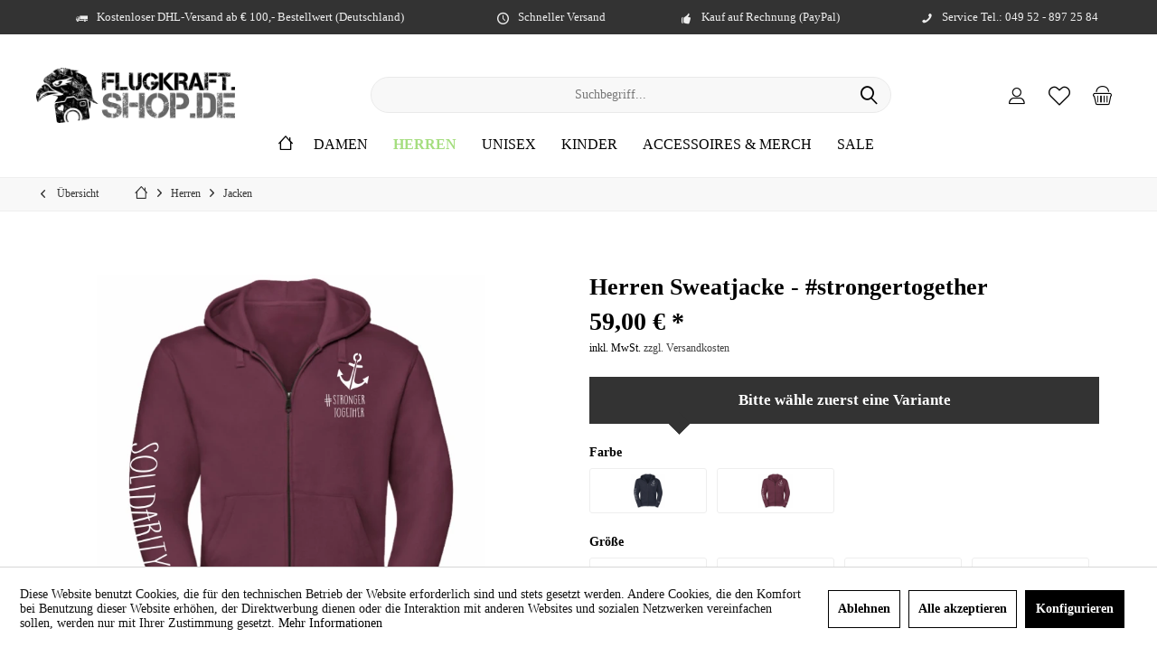

--- FILE ---
content_type: text/html; charset=UTF-8
request_url: https://flugkraft-shop.de/herren-sweatjacke-strongertogether
body_size: 17501
content:
 <!DOCTYPE html> <html class="no-js" lang="de" itemscope="itemscope" itemtype="https://schema.org/WebPage"> <head> <meta charset="utf-8"> <meta name="author" content="Verena Koopmann" /> <meta name="robots" content="index,follow" /> <meta name="revisit-after" content="5 days" /> <meta name="keywords" content="Bündchen, Baumwolle -, Herren Sweatjacke #strongertogether Hier, Ärmel, vollflächige, Veredelung -, Modisch, flaches, Zugband, Knopfloch-Ösen -, Zugband-Führung, doppellagigen, Kapuze -, Schlankere, Schulterpartie, versetzte, vorne, Verdeckter, Schulternaht -, Decknähte" /> <meta name="description" content="Herren Sweatjacke - #strongertogether | Shoppen &amp; Unterstützer werden | Werde ein Teil der Kette gegen Krebs" /> <meta property="og:type" content="product" /> <meta property="og:site_name" content="Flugkraft Shop" /> <meta property="og:url" content="https://flugkraft-shop.de/herren-sweatjacke-strongertogether" /> <meta property="og:title" content="Herren Sweatjacke - #strongertogether" /> <meta property="og:description" content="Herren&amp;nbsp;Sweatjacke #strongertogether Hier gehts zur Ma&amp;szlig;tabelle Textilbeschreibung: - 280 g/m&amp;sup2; - 80% Baumwolle / 20%…" /> <meta property="og:image" content="https://flugkraft-shop.de/media/image/e1/d5/f5/Herren-Jacke-strongertogether-burgund-1-jpg.jpg" /> <meta property="product:brand" content="_" /> <meta property="product:price" content="59" /> <meta property="product:product_link" content="https://flugkraft-shop.de/herren-sweatjacke-strongertogether" /> <meta name="twitter:card" content="product" /> <meta name="twitter:site" content="Flugkraft Shop" /> <meta name="twitter:title" content="Herren Sweatjacke - #strongertogether" /> <meta name="twitter:description" content="Herren&amp;nbsp;Sweatjacke #strongertogether Hier gehts zur Ma&amp;szlig;tabelle Textilbeschreibung: - 280 g/m&amp;sup2; - 80% Baumwolle / 20%…" /> <meta name="twitter:image" content="https://flugkraft-shop.de/media/image/e1/d5/f5/Herren-Jacke-strongertogether-burgund-1-jpg.jpg" /> <meta itemprop="copyrightHolder" content="Flugkraft Shop" /> <meta itemprop="copyrightYear" content="2014" /> <meta itemprop="isFamilyFriendly" content="True" /> <meta itemprop="image" content="https://flugkraft-shop.de/media/image/0c/cb/9f/Logo-Flugkraft-Shop.png" /> <meta name="viewport" content="width=device-width, initial-scale=1.0"> <meta name="mobile-web-app-capable" content="yes"> <meta name="apple-mobile-web-app-title" content="Flugkraft Shop"> <meta name="apple-mobile-web-app-capable" content="yes"> <meta name="apple-mobile-web-app-status-bar-style" content="default"> <link rel="apple-touch-icon-precomposed" href="https://flugkraft-shop.de/media/image/8e/43/c5/apple-icon-180x180ANQ1iMRdpqGJ2.png"> <link rel="shortcut icon" href="https://flugkraft-shop.de/media/image/dc/1e/e7/favicon-fk.png"> <meta name="msapplication-navbutton-color" content="#000" /> <meta name="application-name" content="Flugkraft Shop" /> <meta name="msapplication-starturl" content="https://flugkraft-shop.de/" /> <meta name="msapplication-window" content="width=1024;height=768" /> <meta name="msapplication-TileImage" content="https://flugkraft-shop.de/media/image/8e/43/c5/apple-icon-180x180ANQ1iMRdpqGJ2.png"> <meta name="msapplication-TileColor" content="#000"> <meta name="theme-color" content="#000" /> <link rel="canonical" href="https://flugkraft-shop.de/herren-sweatjacke-strongertogether" /> <title itemprop="name">Herren Sweatjacke - #strongertogether | Flugkraft Shop</title> <link href="/web/cache/1767944366_2cf7d50ba64d752faee95de30c0b0ce7.css" media="all" rel="stylesheet" type="text/css" /> </head> <body class="is--ctl-detail is--act-index tcinntheme themeware-clean layout-fullwidth-boxed gwfont1 gwfont2 headtyp-3 header-3 no-sticky cleanbase-1 amazon-pay-listing-buttons" > <div data-paypalUnifiedMetaDataContainer="true" data-paypalUnifiedRestoreOrderNumberUrl="https://flugkraft-shop.de/widgets/PaypalUnifiedOrderNumber/restoreOrderNumber" class="is--hidden"> </div> <div class="page-wrap"> <noscript class="noscript-main"> <div class="alert is--warning"> <div class="alert--icon"> <i class="icon--element icon--warning"></i> </div> <div class="alert--content"> Um Flugkraft&#x20;Shop in vollem Umfang nutzen zu k&ouml;nnen, empfehlen wir dir Javascript in deinem Browser zu aktiveren. </div> </div> </noscript> <header class="header-main mobil-usp"> <div class="topbar--features"> <div> <div class="feature-1 b280 b478 b767 b1023 b1259"><i class="icon--truck"></i><span>Kostenloser DHL-Versand ab € 100,- Bestellwert (Deutschland)</span></div> <div class="feature-2 b280 b478 b767 b1023 b1259"><i class="icon--clock"></i><span>Schneller Versand</span></div> <div class="feature-3 b280 b478 b767 b1023 b1259"><i class="icon--thumbsup"></i><span>Kauf auf Rechnung (PayPal)</span></div> <div class="feature-4 b1259"><i class="icon--phone"></i><span>Service Tel.: 049 52 - 897 25 84</span></div> </div> </div> <div class="topbar top-bar no-link-text"> <div class="top-bar--navigation" role="menubar">   </div> <div class="header-container"> <div class="header-logo-and-suche"> <div class="logo hover-typ-1" role="banner"> <a class="logo--link" href="https://flugkraft-shop.de/" title="Flugkraft Shop - zur Startseite wechseln"> <picture> <source srcset="https://flugkraft-shop.de/media/image/0c/cb/9f/Logo-Flugkraft-Shop.png" media="(min-width: 78.75em)"> <source srcset="https://flugkraft-shop.de/media/image/0c/cb/9f/Logo-Flugkraft-Shop.png" media="(min-width: 64em)"> <source srcset="https://flugkraft-shop.de/media/image/0c/cb/9f/Logo-Flugkraft-Shop.png" media="(min-width: 48em)"> <img srcset="https://flugkraft-shop.de/media/image/0c/cb/9f/Logo-Flugkraft-Shop.png" alt="Flugkraft Shop - zur Startseite wechseln" title="Flugkraft Shop - zur Startseite wechseln"/> </picture> </a> </div> </div> <div id="header--searchform" data-search="true" aria-haspopup="true"> <form action="/search" method="get" class="main-search--form"> <input type="search" name="sSearch" class="main-search--field" autocomplete="off" autocapitalize="off" placeholder="Suchbegriff..." maxlength="30" /> <button type="submit" class="main-search--button"> <i class="icon--search"></i> <span class="main-search--text"></span> </button> <div class="form--ajax-loader">&nbsp;</div> </form> <div class="main-search--results"></div> </div> <div class="notepad-and-cart top-bar--navigation">  <div class="navigation--entry entry--cart" role="menuitem"> <a class="is--icon-left cart--link titletooltip" href="https://flugkraft-shop.de/checkout/cart" title="Warenkorb"> <i class="icon--basket"></i> <span class="cart--display"> Warenkorb </span> <span class="badge is--minimal cart--quantity is--hidden">0</span> </a> <div class="ajax-loader">&nbsp;</div> </div> <div class="navigation--entry entry--notepad" role="menuitem"> <a href="https://flugkraft-shop.de/note" title="Merkzettel"> <i class="icon--heart"></i> <span class="notepad--name"> Merkzettel </span> </a> </div> <div id="useraccountmenu" title="Kundenkonto" class="navigation--entry account-dropdown has--drop-down" role="menuitem" data-offcanvas="true" data-offcanvasselector=".account-dropdown-container"> <span class="account--display"> <i class="icon--account"></i> <span class="name--account">Mein Konto</span> </span> <div class="account-dropdown-container"> <div class="entry--close-off-canvas"> <a href="#close-account-menu" class="account--close-off-canvas" title="Menü schließen"> Menü schließen <i class="icon--arrow-right"></i> </a> </div> <span>Kundenkonto</span> <a href="https://flugkraft-shop.de/account" title="Mein Konto" class="anmelden--button btn is--primary service--link">Anmelden</a> <div class="registrieren-container">oder <a href="https://flugkraft-shop.de/account" title="Mein Konto" class="service--link">registrieren</a></div> <div class="infotext-container">Nach der Anmeldung, können Sie hier auf Ihren Kundenbereich zugreifen.</div> </div> </div>  </div> <div class="navigation--entry entry--menu-left" role="menuitem"> <a class="entry--link entry--trigger is--icon-left" href="#offcanvas--left" data-offcanvas="true" data-offCanvasSelector=".sidebar-main"> <i class="icon--menu"></i> <span class="menu--name">Menü</span> </a> </div> </div> </div> <div class="headbar"> <nav class="navigation-main hide-kategorie-button hover-typ-1 font-family-sekundary" data-tc-menu-headline="false" data-tc-menu-text="false"> <div data-menu-scroller="true" data-listSelector=".navigation--list.container" data-viewPortSelector=".navigation--list-wrapper" data-stickyMenu="true" data-stickyMenuTablet="0" data-stickyMenuPhone="0" data-stickyMenuPosition="400" data-stickyMenuDuration="300" > <div class="navigation--list-wrapper"> <ul class="navigation--list container" role="menubar" itemscope="itemscope" itemtype="https://schema.org/SiteNavigationElement"> <li class="navigation--entry is--home homeiconlink" role="menuitem"> <a class="navigation--link is--first" href="https://flugkraft-shop.de/" title="Home" itemprop="url"> <i itemprop="name" class="icon--house"></i> </a> </li><li class="navigation--entry" role="menuitem"><a class="navigation--link" href="https://flugkraft-shop.de/damen/" title="Damen" aria-label="Damen" itemprop="url"><span itemprop="name">Damen</span></a></li><li class="navigation--entry is--active" role="menuitem"><a class="navigation--link is--active" href="https://flugkraft-shop.de/herren/" title="Herren" aria-label="Herren" itemprop="url"><span itemprop="name">Herren</span></a></li><li class="navigation--entry" role="menuitem"><a class="navigation--link" href="https://flugkraft-shop.de/unisex/" title="Unisex" aria-label="Unisex" itemprop="url"><span itemprop="name">Unisex</span></a></li><li class="navigation--entry" role="menuitem"><a class="navigation--link" href="https://flugkraft-shop.de/kinder/" title="Kinder" aria-label="Kinder" itemprop="url"><span itemprop="name">Kinder</span></a></li><li class="navigation--entry" role="menuitem"><a class="navigation--link" href="https://flugkraft-shop.de/accessoires-merch/" title="Accessoires & Merch" aria-label="Accessoires & Merch" itemprop="url"><span itemprop="name">Accessoires & Merch</span></a></li><li class="navigation--entry" role="menuitem"><a class="navigation--link" href="https://flugkraft-shop.de/sale/" title="SALE" aria-label="SALE" itemprop="url"><span itemprop="name">SALE</span></a></li> </ul> </div> <div class="advanced-menu" data-advanced-menu="true" data-hoverDelay="0"> <div class="menu--container"> <div class="button-container"> <a href="https://flugkraft-shop.de/damen/" class="button--category" aria-label="Zur Kategorie Damen" title="Zur Kategorie Damen"> <i class="icon--arrow-right"></i> Zur Kategorie Damen </a> <span class="button--close"> <i class="icon--cross"></i> </span> </div> <div class="content--wrapper has--content"> <ul class="menu--list menu--level-0 columns--4" style="width: 100%;"> <li class="menu--list-item item--level-0" style="width: 100%"> <a href="https://flugkraft-shop.de/damen/t-shirts/" class="menu--list-item-link" aria-label="T-Shirts" title="T-Shirts">T-Shirts</a> </li> <li class="menu--list-item item--level-0" style="width: 100%"> <a href="https://flugkraft-shop.de/damen/hoodies-sweatshirts/" class="menu--list-item-link" aria-label="Hoodies &amp; Sweatshirts" title="Hoodies &amp; Sweatshirts">Hoodies & Sweatshirts</a> </li> <li class="menu--list-item item--level-0" style="width: 100%"> <a href="https://flugkraft-shop.de/damen/jacken/" class="menu--list-item-link" aria-label="Jacken" title="Jacken">Jacken</a> </li> <li class="menu--list-item item--level-0" style="width: 100%"> <a href="https://flugkraft-shop.de/damen/sport-wellness/" class="menu--list-item-link" aria-label="Sport &amp; Wellness" title="Sport &amp; Wellness">Sport & Wellness</a> </li> </ul> </div> </div> <div class="menu--container"> <div class="button-container"> <a href="https://flugkraft-shop.de/herren/" class="button--category" aria-label="Zur Kategorie Herren" title="Zur Kategorie Herren"> <i class="icon--arrow-right"></i> Zur Kategorie Herren </a> <span class="button--close"> <i class="icon--cross"></i> </span> </div> <div class="content--wrapper has--content"> <ul class="menu--list menu--level-0 columns--4" style="width: 100%;"> <li class="menu--list-item item--level-0" style="width: 100%"> <a href="https://flugkraft-shop.de/herren/t-shirts/" class="menu--list-item-link" aria-label="T-Shirts" title="T-Shirts">T-Shirts</a> </li> <li class="menu--list-item item--level-0" style="width: 100%"> <a href="https://flugkraft-shop.de/herren/hoodies-sweatshirts/" class="menu--list-item-link" aria-label="Hoodies &amp; Sweatshirts" title="Hoodies &amp; Sweatshirts">Hoodies & Sweatshirts</a> </li> <li class="menu--list-item item--level-0" style="width: 100%"> <a href="https://flugkraft-shop.de/herren/jacken/" class="menu--list-item-link" aria-label="Jacken" title="Jacken">Jacken</a> </li> <li class="menu--list-item item--level-0" style="width: 100%"> <a href="https://flugkraft-shop.de/herren/sport-wellness/" class="menu--list-item-link" aria-label="Sport &amp; Wellness" title="Sport &amp; Wellness">Sport & Wellness</a> </li> </ul> </div> </div> <div class="menu--container"> <div class="button-container"> <a href="https://flugkraft-shop.de/unisex/" class="button--category" aria-label="Zur Kategorie Unisex" title="Zur Kategorie Unisex"> <i class="icon--arrow-right"></i> Zur Kategorie Unisex </a> <span class="button--close"> <i class="icon--cross"></i> </span> </div> <div class="content--wrapper has--content"> <ul class="menu--list menu--level-0 columns--4" style="width: 100%;"> <li class="menu--list-item item--level-0" style="width: 100%"> <a href="https://flugkraft-shop.de/unisex/hoodies-sweatshirts/" class="menu--list-item-link" aria-label="Hoodies &amp; Sweatshirts" title="Hoodies &amp; Sweatshirts">Hoodies & Sweatshirts</a> </li> </ul> </div> </div> <div class="menu--container"> <div class="button-container"> <a href="https://flugkraft-shop.de/kinder/" class="button--category" aria-label="Zur Kategorie Kinder" title="Zur Kategorie Kinder"> <i class="icon--arrow-right"></i> Zur Kategorie Kinder </a> <span class="button--close"> <i class="icon--cross"></i> </span> </div> <div class="content--wrapper has--content"> <ul class="menu--list menu--level-0 columns--4" style="width: 100%;"> <li class="menu--list-item item--level-0" style="width: 100%"> <a href="https://flugkraft-shop.de/kinder/t-shirts/" class="menu--list-item-link" aria-label="T-Shirts" title="T-Shirts">T-Shirts</a> </li> <li class="menu--list-item item--level-0" style="width: 100%"> <a href="https://flugkraft-shop.de/kinder/hoodies-sweatshirts/" class="menu--list-item-link" aria-label="Hoodies &amp; Sweatshirts" title="Hoodies &amp; Sweatshirts">Hoodies & Sweatshirts</a> </li> <li class="menu--list-item item--level-0" style="width: 100%"> <a href="https://flugkraft-shop.de/kinder/sport-wellness/" class="menu--list-item-link" aria-label="Sport &amp; Wellness" title="Sport &amp; Wellness">Sport & Wellness</a> </li> </ul> </div> </div> <div class="menu--container"> <div class="button-container"> <a href="https://flugkraft-shop.de/accessoires-merch/" class="button--category" aria-label="Zur Kategorie Accessoires &amp; Merch" title="Zur Kategorie Accessoires &amp; Merch"> <i class="icon--arrow-right"></i> Zur Kategorie Accessoires & Merch </a> <span class="button--close"> <i class="icon--cross"></i> </span> </div> <div class="content--wrapper has--content"> <ul class="menu--list menu--level-0 columns--4" style="width: 100%;"> <li class="menu--list-item item--level-0" style="width: 100%"> <a href="https://flugkraft-shop.de/accessoires-merch/armbaender/" class="menu--list-item-link" aria-label="Armbänder" title="Armbänder">Armbänder</a> </li> <li class="menu--list-item item--level-0" style="width: 100%"> <a href="https://flugkraft-shop.de/accessoires-merch/muetzen-caps/" class="menu--list-item-link" aria-label="Mützen &amp; Caps" title="Mützen &amp; Caps">Mützen & Caps</a> </li> <li class="menu--list-item item--level-0" style="width: 100%"> <a href="https://flugkraft-shop.de/accessoires-merch/aufkleber/" class="menu--list-item-link" aria-label="Aufkleber" title="Aufkleber">Aufkleber</a> </li> <li class="menu--list-item item--level-0" style="width: 100%"> <a href="https://flugkraft-shop.de/accessoires-merch/sonstiges/" class="menu--list-item-link" aria-label="Sonstiges" title="Sonstiges">Sonstiges</a> </li> <li class="menu--list-item item--level-0" style="width: 100%"> <a href="https://flugkraft-shop.de/accessoires-merch/taschen/" class="menu--list-item-link" aria-label="Taschen" title="Taschen">Taschen</a> </li> <li class="menu--list-item item--level-0" style="width: 100%"> <a href="https://flugkraft-shop.de/accessoires-merch/kerzen/" class="menu--list-item-link" aria-label="Kerzen" title="Kerzen">Kerzen</a> </li> <li class="menu--list-item item--level-0" style="width: 100%"> <a href="https://flugkraft-shop.de/accessoires-merch/weihnachten/" class="menu--list-item-link" aria-label="Weihnachten" title="Weihnachten">Weihnachten</a> <ul class="menu--list menu--level-1 columns--4"> <li class="menu--list-item item--level-1"> <a href="https://flugkraft-shop.de/accessoires-merch/weihnachten/tassen/" class="menu--list-item-link" aria-label="Tassen" title="Tassen">Tassen</a> </li> <li class="menu--list-item item--level-1"> <a href="https://flugkraft-shop.de/accessoires-merch/weihnachten/adventskalender/" class="menu--list-item-link" aria-label="Adventskalender" title="Adventskalender">Adventskalender</a> </li> <li class="menu--list-item item--level-1"> <a href="https://flugkraft-shop.de/accessoires-merch/weihnachten/kerzen/" class="menu--list-item-link" aria-label="Kerzen" title="Kerzen">Kerzen</a> </li> </ul> </li> <li class="menu--list-item item--level-0" style="width: 100%"> <a href="https://flugkraft-shop.de/accessoires-merch/spiele/" class="menu--list-item-link" aria-label="Spiele" title="Spiele">Spiele</a> </li> <li class="menu--list-item item--level-0" style="width: 100%"> <a href="https://flugkraft-shop.de/accessoires-merch/tassen/" class="menu--list-item-link" aria-label="Tassen" title="Tassen">Tassen</a> </li> </ul> </div> </div> <div class="menu--container"> <div class="button-container"> <a href="https://flugkraft-shop.de/sale/" class="button--category" aria-label="Zur Kategorie SALE" title="Zur Kategorie SALE"> <i class="icon--arrow-right"></i> Zur Kategorie SALE </a> <span class="button--close"> <i class="icon--cross"></i> </span> </div> </div> </div> </div> </nav> </div> </header> <div class="container--ajax-cart off-canvas-90" data-collapse-cart="true" data-displayMode="offcanvas"></div> <nav class="content--breadcrumb block"> <div> <a class="breadcrumb--button breadcrumb--link" href="https://flugkraft-shop.de/herren/jacken/" title="Übersicht"> <i class="icon--arrow-left"></i> <span class="breadcrumb--title">Übersicht</span> </a> <ul class="breadcrumb--list" role="menu" itemscope itemtype="https://schema.org/BreadcrumbList"> <li class="breadcrumb--entry"> <a class="breadcrumb--icon" href="https://flugkraft-shop.de/"><i class="icon--house"></i></a> </li> <li class="breadcrumb--separator"> <i class="icon--arrow-right"></i> </li> <li role="menuitem" class="breadcrumb--entry" itemprop="itemListElement" itemscope itemtype="https://schema.org/ListItem"> <a class="breadcrumb--link" href="https://flugkraft-shop.de/herren/" title="Herren" itemprop="item"> <link itemprop="url" href="https://flugkraft-shop.de/herren/" /> <span class="breadcrumb--title" itemprop="name">Herren</span> </a> <meta itemprop="position" content="0" /> </li> <li role="none" class="breadcrumb--separator"> <i class="icon--arrow-right"></i> </li> <li role="menuitem" class="breadcrumb--entry is--active" itemprop="itemListElement" itemscope itemtype="https://schema.org/ListItem"> <a class="breadcrumb--link" href="https://flugkraft-shop.de/herren/jacken/" title="Jacken" itemprop="item"> <link itemprop="url" href="https://flugkraft-shop.de/herren/jacken/" /> <span class="breadcrumb--title" itemprop="name">Jacken</span> </a> <meta itemprop="position" content="1" /> </li> </ul> </div> </nav> <section class="content-main container block-group"> <nav class="product--navigation"> <a href="#" class="navigation--link link--prev"> <div class="link--prev-button"> <span class="link--prev-inner">Zurück</span> </div> <div class="image--wrapper"> <div class="image--container"></div> </div> </a> <a href="#" class="navigation--link link--next"> <div class="link--next-button"> <span class="link--next-inner">Vor</span> </div> <div class="image--wrapper"> <div class="image--container"></div> </div> </a> </nav> <div class="content-main--inner"> <div id='cookie-consent' class='off-canvas is--left block-transition' data-cookie-consent-manager='true' data-cookieTimeout='60'> <div class='cookie-consent--header cookie-consent--close'> Cookie-Einstellungen <i class="icon--arrow-right"></i> </div> <div class='cookie-consent--description'> Diese Website benutzt Cookies, die für den technischen Betrieb der Website erforderlich sind und stets gesetzt werden. Andere Cookies, die den Komfort bei Benutzung dieser Website erhöhen, der Direktwerbung dienen oder die Interaktion mit anderen Websites und sozialen Netzwerken vereinfachen sollen, werden nur mit Ihrer Zustimmung gesetzt. </div> <div class='cookie-consent--configuration'> <div class='cookie-consent--configuration-header'> <div class='cookie-consent--configuration-header-text'>Konfiguration</div> </div> <div class='cookie-consent--configuration-main'> <div class='cookie-consent--group'> <input type="hidden" class="cookie-consent--group-name" value="technical" /> <label class="cookie-consent--group-state cookie-consent--state-input cookie-consent--required"> <input type="checkbox" name="technical-state" class="cookie-consent--group-state-input" disabled="disabled" checked="checked"/> <span class="cookie-consent--state-input-element"></span> </label> <div class='cookie-consent--group-title' data-collapse-panel='true' data-contentSiblingSelector=".cookie-consent--group-container"> <div class="cookie-consent--group-title-label cookie-consent--state-label"> Technisch erforderlich </div> <span class="cookie-consent--group-arrow is-icon--right"> <i class="icon--arrow-right"></i> </span> </div> <div class='cookie-consent--group-container'> <div class='cookie-consent--group-description'> Diese Cookies sind für die Grundfunktionen des Shops notwendig. </div> <div class='cookie-consent--cookies-container'> <div class='cookie-consent--cookie'> <input type="hidden" class="cookie-consent--cookie-name" value="cookieDeclined" /> <label class="cookie-consent--cookie-state cookie-consent--state-input cookie-consent--required"> <input type="checkbox" name="cookieDeclined-state" class="cookie-consent--cookie-state-input" disabled="disabled" checked="checked" /> <span class="cookie-consent--state-input-element"></span> </label> <div class='cookie--label cookie-consent--state-label'> "Alle Cookies ablehnen" Cookie </div> </div> <div class='cookie-consent--cookie'> <input type="hidden" class="cookie-consent--cookie-name" value="allowCookie" /> <label class="cookie-consent--cookie-state cookie-consent--state-input cookie-consent--required"> <input type="checkbox" name="allowCookie-state" class="cookie-consent--cookie-state-input" disabled="disabled" checked="checked" /> <span class="cookie-consent--state-input-element"></span> </label> <div class='cookie--label cookie-consent--state-label'> "Alle Cookies annehmen" Cookie </div> </div> <div class='cookie-consent--cookie'> <input type="hidden" class="cookie-consent--cookie-name" value="apay-session-set" /> <label class="cookie-consent--cookie-state cookie-consent--state-input cookie-consent--required"> <input type="checkbox" name="apay-session-set-state" class="cookie-consent--cookie-state-input" disabled="disabled" checked="checked" /> <span class="cookie-consent--state-input-element"></span> </label> <div class='cookie--label cookie-consent--state-label'> Amazon Pay </div> </div> <div class='cookie-consent--cookie'> <input type="hidden" class="cookie-consent--cookie-name" value="shop" /> <label class="cookie-consent--cookie-state cookie-consent--state-input cookie-consent--required"> <input type="checkbox" name="shop-state" class="cookie-consent--cookie-state-input" disabled="disabled" checked="checked" /> <span class="cookie-consent--state-input-element"></span> </label> <div class='cookie--label cookie-consent--state-label'> Ausgewählter Shop </div> </div> <div class='cookie-consent--cookie'> <input type="hidden" class="cookie-consent--cookie-name" value="csrf_token" /> <label class="cookie-consent--cookie-state cookie-consent--state-input cookie-consent--required"> <input type="checkbox" name="csrf_token-state" class="cookie-consent--cookie-state-input" disabled="disabled" checked="checked" /> <span class="cookie-consent--state-input-element"></span> </label> <div class='cookie--label cookie-consent--state-label'> CSRF-Token </div> </div> <div class='cookie-consent--cookie'> <input type="hidden" class="cookie-consent--cookie-name" value="cookiePreferences" /> <label class="cookie-consent--cookie-state cookie-consent--state-input cookie-consent--required"> <input type="checkbox" name="cookiePreferences-state" class="cookie-consent--cookie-state-input" disabled="disabled" checked="checked" /> <span class="cookie-consent--state-input-element"></span> </label> <div class='cookie--label cookie-consent--state-label'> Cookie-Einstellungen </div> </div> <div class='cookie-consent--cookie'> <input type="hidden" class="cookie-consent--cookie-name" value="x-cache-context-hash" /> <label class="cookie-consent--cookie-state cookie-consent--state-input cookie-consent--required"> <input type="checkbox" name="x-cache-context-hash-state" class="cookie-consent--cookie-state-input" disabled="disabled" checked="checked" /> <span class="cookie-consent--state-input-element"></span> </label> <div class='cookie--label cookie-consent--state-label'> Individuelle Preise </div> </div> <div class='cookie-consent--cookie'> <input type="hidden" class="cookie-consent--cookie-name" value="slt" /> <label class="cookie-consent--cookie-state cookie-consent--state-input cookie-consent--required"> <input type="checkbox" name="slt-state" class="cookie-consent--cookie-state-input" disabled="disabled" checked="checked" /> <span class="cookie-consent--state-input-element"></span> </label> <div class='cookie--label cookie-consent--state-label'> Kunden-Wiedererkennung </div> </div> <div class='cookie-consent--cookie'> <input type="hidden" class="cookie-consent--cookie-name" value="nocache" /> <label class="cookie-consent--cookie-state cookie-consent--state-input cookie-consent--required"> <input type="checkbox" name="nocache-state" class="cookie-consent--cookie-state-input" disabled="disabled" checked="checked" /> <span class="cookie-consent--state-input-element"></span> </label> <div class='cookie--label cookie-consent--state-label'> Kundenspezifisches Caching </div> </div> <div class='cookie-consent--cookie'> <input type="hidden" class="cookie-consent--cookie-name" value="paypal-cookies" /> <label class="cookie-consent--cookie-state cookie-consent--state-input cookie-consent--required"> <input type="checkbox" name="paypal-cookies-state" class="cookie-consent--cookie-state-input" disabled="disabled" checked="checked" /> <span class="cookie-consent--state-input-element"></span> </label> <div class='cookie--label cookie-consent--state-label'> PayPal-Zahlungen </div> </div> <div class='cookie-consent--cookie'> <input type="hidden" class="cookie-consent--cookie-name" value="session" /> <label class="cookie-consent--cookie-state cookie-consent--state-input cookie-consent--required"> <input type="checkbox" name="session-state" class="cookie-consent--cookie-state-input" disabled="disabled" checked="checked" /> <span class="cookie-consent--state-input-element"></span> </label> <div class='cookie--label cookie-consent--state-label'> Session </div> </div> <div class='cookie-consent--cookie'> <input type="hidden" class="cookie-consent--cookie-name" value="currency" /> <label class="cookie-consent--cookie-state cookie-consent--state-input cookie-consent--required"> <input type="checkbox" name="currency-state" class="cookie-consent--cookie-state-input" disabled="disabled" checked="checked" /> <span class="cookie-consent--state-input-element"></span> </label> <div class='cookie--label cookie-consent--state-label'> Währungswechsel </div> </div> </div> </div> </div> <div class='cookie-consent--group'> <input type="hidden" class="cookie-consent--group-name" value="comfort" /> <label class="cookie-consent--group-state cookie-consent--state-input"> <input type="checkbox" name="comfort-state" class="cookie-consent--group-state-input"/> <span class="cookie-consent--state-input-element"></span> </label> <div class='cookie-consent--group-title' data-collapse-panel='true' data-contentSiblingSelector=".cookie-consent--group-container"> <div class="cookie-consent--group-title-label cookie-consent--state-label"> Komfortfunktionen </div> <span class="cookie-consent--group-arrow is-icon--right"> <i class="icon--arrow-right"></i> </span> </div> <div class='cookie-consent--group-container'> <div class='cookie-consent--group-description'> Diese Cookies werden genutzt um das Einkaufserlebnis noch ansprechender zu gestalten, beispielsweise für die Wiedererkennung des Besuchers. </div> <div class='cookie-consent--cookies-container'> <div class='cookie-consent--cookie'> <input type="hidden" class="cookie-consent--cookie-name" value="sUniqueID" /> <label class="cookie-consent--cookie-state cookie-consent--state-input"> <input type="checkbox" name="sUniqueID-state" class="cookie-consent--cookie-state-input" /> <span class="cookie-consent--state-input-element"></span> </label> <div class='cookie--label cookie-consent--state-label'> Merkzettel </div> </div> </div> </div> </div> <div class='cookie-consent--group'> <input type="hidden" class="cookie-consent--group-name" value="statistics" /> <label class="cookie-consent--group-state cookie-consent--state-input"> <input type="checkbox" name="statistics-state" class="cookie-consent--group-state-input"/> <span class="cookie-consent--state-input-element"></span> </label> <div class='cookie-consent--group-title' data-collapse-panel='true' data-contentSiblingSelector=".cookie-consent--group-container"> <div class="cookie-consent--group-title-label cookie-consent--state-label"> Statistik & Tracking </div> <span class="cookie-consent--group-arrow is-icon--right"> <i class="icon--arrow-right"></i> </span> </div> <div class='cookie-consent--group-container'> <div class='cookie-consent--cookies-container'> <div class='cookie-consent--cookie'> <input type="hidden" class="cookie-consent--cookie-name" value="x-ua-device" /> <label class="cookie-consent--cookie-state cookie-consent--state-input"> <input type="checkbox" name="x-ua-device-state" class="cookie-consent--cookie-state-input" /> <span class="cookie-consent--state-input-element"></span> </label> <div class='cookie--label cookie-consent--state-label'> Endgeräteerkennung </div> </div> <div class='cookie-consent--cookie'> <input type="hidden" class="cookie-consent--cookie-name" value="partner" /> <label class="cookie-consent--cookie-state cookie-consent--state-input"> <input type="checkbox" name="partner-state" class="cookie-consent--cookie-state-input" /> <span class="cookie-consent--state-input-element"></span> </label> <div class='cookie--label cookie-consent--state-label'> Partnerprogramm </div> </div> </div> </div> </div> </div> </div> <div class="cookie-consent--save"> <input class="cookie-consent--save-button btn is--primary" type="button" value="Einstellungen speichern" /> </div> </div> <aside class="sidebar-left " data-nsin="0" data-nsbl="0" data-nsno="0" data-nsde="0" data-nsli="0" data-nsse="0" data-nsre="0" data-nsca="0" data-nsac="1" data-nscu="1" data-nspw="0" data-nsne="0" data-nsfo="1" data-nssm="1" data-nsad="1" data-tnsin="0" data-tnsbl="0" data-tnsno="0" data-tnsde="0" data-tnsli="0" data-tnsse="0" data-tnsre="0" data-tnsca="0" data-tnsac="1" data-tnscu="1" data-tnspw="0" data-tnsne="0" data-tnsfo="1" data-tnssm="1" data-tnsad="1" > <div class="sidebar-main off-canvas off-canvas-90"> <div class="navigation--entry entry--close-off-canvas"> <a href="#close-categories-menu" title="Menü schließen" class="navigation--link"> <i class="icon--cross"></i> </a> </div> <div class="navigation--smartphone"> <ul class="navigation--list "> <div class="mobile--switches">   </div> </ul> </div> <div class="sidebar--categories-wrapper" data-subcategory-nav="true" data-mainCategoryId="109" data-categoryId="222" data-fetchUrl="/widgets/listing/getCategory/categoryId/222"> <div class="categories--headline navigation--headline"> Kategorien </div> <div class="sidebar--categories-navigation"> <ul class="sidebar--navigation categories--navigation navigation--list is--drop-down is--level0 is--rounded" role="menu"> <li class="navigation--entry has--sub-children" role="menuitem"> <a class="navigation--link link--go-forward" href="https://flugkraft-shop.de/damen/" data-categoryId="114" data-fetchUrl="/widgets/listing/getCategory/categoryId/114" title="Damen" > Damen <span class="is--icon-right"> <i class="icon--arrow-right"></i> </span> </a> </li> <li class="navigation--entry is--active has--sub-categories has--sub-children" role="menuitem"> <a class="navigation--link is--active has--sub-categories link--go-forward" href="https://flugkraft-shop.de/herren/" data-categoryId="115" data-fetchUrl="/widgets/listing/getCategory/categoryId/115" title="Herren" > Herren <span class="is--icon-right"> <i class="icon--arrow-right"></i> </span> </a> <ul class="sidebar--navigation categories--navigation navigation--list is--level1 is--rounded" role="menu"> <li class="navigation--entry" role="menuitem"> <a class="navigation--link" href="https://flugkraft-shop.de/herren/t-shirts/" data-categoryId="224" data-fetchUrl="/widgets/listing/getCategory/categoryId/224" title="T-Shirts" > T-Shirts </a> </li> <li class="navigation--entry" role="menuitem"> <a class="navigation--link" href="https://flugkraft-shop.de/herren/hoodies-sweatshirts/" data-categoryId="220" data-fetchUrl="/widgets/listing/getCategory/categoryId/220" title="Hoodies &amp; Sweatshirts" > Hoodies & Sweatshirts </a> </li> <li class="navigation--entry is--active" role="menuitem"> <a class="navigation--link is--active" href="https://flugkraft-shop.de/herren/jacken/" data-categoryId="222" data-fetchUrl="/widgets/listing/getCategory/categoryId/222" title="Jacken" > Jacken </a> </li> <li class="navigation--entry" role="menuitem"> <a class="navigation--link" href="https://flugkraft-shop.de/herren/sport-wellness/" data-categoryId="223" data-fetchUrl="/widgets/listing/getCategory/categoryId/223" title="Sport &amp; Wellness" > Sport & Wellness </a> </li> </ul> </li> <li class="navigation--entry has--sub-children" role="menuitem"> <a class="navigation--link link--go-forward" href="https://flugkraft-shop.de/unisex/" data-categoryId="266" data-fetchUrl="/widgets/listing/getCategory/categoryId/266" title="Unisex" > Unisex <span class="is--icon-right"> <i class="icon--arrow-right"></i> </span> </a> </li> <li class="navigation--entry has--sub-children" role="menuitem"> <a class="navigation--link link--go-forward" href="https://flugkraft-shop.de/kinder/" data-categoryId="227" data-fetchUrl="/widgets/listing/getCategory/categoryId/227" title="Kinder" > Kinder <span class="is--icon-right"> <i class="icon--arrow-right"></i> </span> </a> </li> <li class="navigation--entry has--sub-children" role="menuitem"> <a class="navigation--link link--go-forward" href="https://flugkraft-shop.de/accessoires-merch/" data-categoryId="265" data-fetchUrl="/widgets/listing/getCategory/categoryId/265" title="Accessoires &amp; Merch" > Accessoires & Merch <span class="is--icon-right"> <i class="icon--arrow-right"></i> </span> </a> </li> <li class="navigation--entry" role="menuitem"> <a class="navigation--link" href="https://flugkraft-shop.de/sale/" data-categoryId="118" data-fetchUrl="/widgets/listing/getCategory/categoryId/118" title="SALE" > SALE </a> </li> </ul> </div> </div> <div class="sites-navigation show-for-mobil"> </div> </div> <div class="panel is--rounded paypal--sidebar"> <div class="panel--body is--wide paypal--sidebar-inner"> <a href="https://www.paypal.com/de/webapps/mpp/personal" target="_blank" title="PayPal - Schnell und sicher bezahlen" rel="nofollow noopener"> <img class="logo--image" src="/custom/plugins/SwagPaymentPayPalUnified/Resources/views/frontend/_public/src/img/sidebar-paypal-generic.png" alt="PayPal - Schnell und sicher bezahlen"/> </a> </div> </div> </aside> <div class="content--wrapper"> <div class="content product--details" itemscope itemtype="https://schema.org/Product" data-product-navigation="/widgets/listing/productNavigation" data-category-id="222" data-main-ordernumber="FK22505-01-4XL" data-ajax-wishlist="true" data-compare-ajax="true" data-ajax-variants-container="true"> <header class="product--header"> <div class="product--info"> <meta itemprop="image" content="https://flugkraft-shop.de/media/image/44/f1/1d/Herren-Jacke-stronger-together-navy1-jpg.jpg"/> <meta itemprop="image" content="https://flugkraft-shop.de/media/image/c8/72/1f/Herren-Jacke-stronger-together-navy2-jpg.jpg"/> </div> </header> <div class="product--detail-upper block-group"> <div class="product--image-container image-slider product--image-zoom" data-image-slider="true" data-image-gallery="true" data-maxZoom="0" data-thumbnails=".image--thumbnails" > <div class="image-slider--container"> <div class="image-slider--slide"> <div class="image--box image-slider--item"> <span class="image--element" data-img-large="https://flugkraft-shop.de/media/image/b6/9e/ec/Herren-Jacke-strongertogether-burgund-1-jpg_1280x1280.jpg" data-img-small="https://flugkraft-shop.de/media/image/34/11/24/Herren-Jacke-strongertogether-burgund-1-jpg_200x200.jpg" data-img-original="https://flugkraft-shop.de/media/image/e1/d5/f5/Herren-Jacke-strongertogether-burgund-1-jpg.jpg" data-img-webp-original="https://flugkraft-shop.de/media/image/3a/1a/ef/Herren-Jacke-strongertogether-burgund-1-webp.webp" data-alt="Herren Sweatjacke - #strongertogether"> <span class="image--media"> <picture> <source srcset="https://flugkraft-shop.de/media/image/64/73/85/Herren-Jacke-strongertogether-burgund-1-webp_600x600.webp, https://flugkraft-shop.de/media/image/78/5e/f6/Herren-Jacke-strongertogether-burgund-1-webp_600x600@2x.webp 2x" type="image/webp"> <img loading="lazy" srcset="https://flugkraft-shop.de/media/image/33/6e/e4/Herren-Jacke-strongertogether-burgund-1-jpg_600x600.jpg, https://flugkraft-shop.de/media/image/ce/cf/e2/Herren-Jacke-strongertogether-burgund-1-jpg_600x600@2x.jpg 2x" src="https://flugkraft-shop.de/media/image/33/6e/e4/Herren-Jacke-strongertogether-burgund-1-jpg_600x600.jpg" alt="Herren Sweatjacke - #strongertogether" itemprop="image" /> </picture> </span> </span> </div> <div class="image--box image-slider--item"> <span class="image--element" data-img-large="https://flugkraft-shop.de/media/image/28/08/da/Herren-Jacke-stronger-together-navy1-jpg_1280x1280.jpg" data-img-small="https://flugkraft-shop.de/media/image/e6/1d/07/Herren-Jacke-stronger-together-navy1-jpg_200x200.jpg" data-img-original="https://flugkraft-shop.de/media/image/44/f1/1d/Herren-Jacke-stronger-together-navy1-jpg.jpg" data-alt="Herren Sweatjacke - #strongertogether"> <span class="image--media"> <picture> <source srcset="https://flugkraft-shop.de/media/image/d9/61/da/Herren-Jacke-stronger-together-navy1-webp_600x600.webp, https://flugkraft-shop.de/media/image/db/99/c0/Herren-Jacke-stronger-together-navy1-webp_600x600@2x.webp 2x" type="image/webp"> <img loading="lazy" srcset="https://flugkraft-shop.de/media/image/6a/4c/85/Herren-Jacke-stronger-together-navy1-jpg_600x600.jpg, https://flugkraft-shop.de/media/image/g0/87/08/Herren-Jacke-stronger-together-navy1-jpg_600x600@2x.jpg 2x" alt="Herren Sweatjacke - #strongertogether" itemprop="image" /> </picture> </span> </span> </div> <div class="image--box image-slider--item"> <span class="image--element" data-img-large="https://flugkraft-shop.de/media/image/5b/ca/c1/Herren-Jacke-stronger-together-navy2-jpg_1280x1280.jpg" data-img-small="https://flugkraft-shop.de/media/image/dd/d5/4e/Herren-Jacke-stronger-together-navy2-jpg_200x200.jpg" data-img-original="https://flugkraft-shop.de/media/image/c8/72/1f/Herren-Jacke-stronger-together-navy2-jpg.jpg" data-alt="Herren Sweatjacke - #strongertogether"> <span class="image--media"> <picture> <source srcset="https://flugkraft-shop.de/media/image/8d/34/3b/Herren-Jacke-stronger-together-navy2-webp_600x600.webp, https://flugkraft-shop.de/media/image/b3/9c/55/Herren-Jacke-stronger-together-navy2-webp_600x600@2x.webp 2x" type="image/webp"> <img loading="lazy" srcset="https://flugkraft-shop.de/media/image/92/3f/8f/Herren-Jacke-stronger-together-navy2-jpg_600x600.jpg, https://flugkraft-shop.de/media/image/cc/a6/cb/Herren-Jacke-stronger-together-navy2-jpg_600x600@2x.jpg 2x" alt="Herren Sweatjacke - #strongertogether" itemprop="image" /> </picture> </span> </span> </div> </div> </div> <div class="image--thumbnails image-slider--thumbnails"> <div class="image-slider--thumbnails-slide"> <a href="" title="Vorschau: Herren Sweatjacke - #strongertogether" class="thumbnail--link is--active"> <picture> <source srcset="https://flugkraft-shop.de/media/image/8f/d3/0a/Herren-Jacke-strongertogether-burgund-1-webp_200x200.webp, https://flugkraft-shop.de/media/image/e2/48/cd/Herren-Jacke-strongertogether-burgund-1-webp_200x200@2x.webp 2x" type="image/webp"> <img loading="lazy" srcset="https://flugkraft-shop.de/media/image/34/11/24/Herren-Jacke-strongertogether-burgund-1-jpg_200x200.jpg, https://flugkraft-shop.de/media/image/9c/ce/1a/Herren-Jacke-strongertogether-burgund-1-jpg_200x200@2x.jpg 2x" alt="Vorschau: Herren Sweatjacke - #strongertogether" title="Vorschau: Herren Sweatjacke - #strongertogether" class="thumbnail--image" /> </picture> </a> <a href="" title="Vorschau: Herren Sweatjacke - #strongertogether" class="thumbnail--link"> <picture> <source srcset="https://flugkraft-shop.de/media/image/0a/92/40/Herren-Jacke-stronger-together-navy1-webp_200x200.webp, https://flugkraft-shop.de/media/image/a6/c8/f0/Herren-Jacke-stronger-together-navy1-webp_200x200@2x.webp 2x" type="image/webp"> <img loading="lazy" srcset="https://flugkraft-shop.de/media/image/e6/1d/07/Herren-Jacke-stronger-together-navy1-jpg_200x200.jpg, https://flugkraft-shop.de/media/image/1d/29/6a/Herren-Jacke-stronger-together-navy1-jpg_200x200@2x.jpg 2x" alt="Vorschau: Herren Sweatjacke - #strongertogether" title="Vorschau: Herren Sweatjacke - #strongertogether" class="thumbnail--image" /> </picture> </a> <a href="" title="Vorschau: Herren Sweatjacke - #strongertogether" class="thumbnail--link"> <picture> <source srcset="https://flugkraft-shop.de/media/image/27/cc/f1/Herren-Jacke-stronger-together-navy2-webp_200x200.webp, https://flugkraft-shop.de/media/image/1b/a6/78/Herren-Jacke-stronger-together-navy2-webp_200x200@2x.webp 2x" type="image/webp"> <img loading="lazy" srcset="https://flugkraft-shop.de/media/image/dd/d5/4e/Herren-Jacke-stronger-together-navy2-jpg_200x200.jpg, https://flugkraft-shop.de/media/image/25/10/42/Herren-Jacke-stronger-together-navy2-jpg_200x200@2x.jpg 2x" alt="Vorschau: Herren Sweatjacke - #strongertogether" title="Vorschau: Herren Sweatjacke - #strongertogether" class="thumbnail--image" /> </picture> </a> </div> </div> <div class="image--dots image-slider--dots panel--dot-nav"> <a href="#" class="dot--link">&nbsp;</a> <a href="#" class="dot--link">&nbsp;</a> <a href="#" class="dot--link">&nbsp;</a> </div> </div> <div class="product--buybox block is--wide"> <div class="is--hidden" itemprop="brand" itemtype="https://schema.org/Brand" itemscope> <meta itemprop="name" content="_" /> </div> <meta itemprop="weight" content="0.73 kg"/> <h1 class="product--title" itemprop="name"> Herren Sweatjacke - #strongertogether </h1> <div itemprop="offers" itemscope itemtype="https://schema.org/Offer" class="buybox--inner"> <meta itemprop="priceCurrency" content="EUR"/> <span itemprop="priceSpecification" itemscope itemtype="https://schema.org/PriceSpecification"> <meta itemprop="valueAddedTaxIncluded" content="true"/> </span> <meta itemprop="url" content="https://flugkraft-shop.de/herren-sweatjacke-strongertogether"/> <div class="product--price price--default"> <span class="price--content content--default"> <meta itemprop="price" content="59"> 59,00&nbsp;&euro; * </span> </div> <p class="product--tax" data-content="" data-modalbox="true" data-targetSelector="a" data-mode="ajax"> inkl. MwSt. <a title="Versandkosten" href="https://flugkraft-shop.de/versand-und-zahlungsbedingungen" style="text-decoration:underline">zzgl. Versandkosten</a> </p> <link itemprop="availability" href="https://schema.org/InStock" /> <div class="product--configurator"> <div class="firstselectvariantinfo">Bitte wähle zuerst eine Variante</div> <div class="configurator--variant"> <form method="post" action="https://flugkraft-shop.de/herren-sweatjacke-strongertogether" class="configurator--form"> <div class="variant--group"> <p class="variant--name">Farbe</p> <div class="variant--option is--image"> <input type="radio" class="option--input" id="group[9][87]" name="group[9]" value="87" title="dunkelblau" data-ajax-select-variants="true" /> <label for="group[9][87]" class="option--label"> <span class="image--element"> <span class="image--media"> <picture> <source srcset="https://flugkraft-shop.de/media/image/0a/92/40/Herren-Jacke-stronger-together-navy1-webp_200x200.webp, https://flugkraft-shop.de/media/image/a6/c8/f0/Herren-Jacke-stronger-together-navy1-webp_200x200@2x.webp 2x" type="image/webp"> <img loading="lazy" srcset="https://flugkraft-shop.de/media/image/e6/1d/07/Herren-Jacke-stronger-together-navy1-jpg_200x200.jpg, https://flugkraft-shop.de/media/image/1d/29/6a/Herren-Jacke-stronger-together-navy1-jpg_200x200@2x.jpg 2x" alt="dunkelblau"/> </picture> </span> </span> </label> </div> <div class="variant--option is--image"> <input type="radio" class="option--input" id="group[9][127]" name="group[9]" value="127" title="burgund" data-ajax-select-variants="true" /> <label for="group[9][127]" class="option--label"> <span class="image--element"> <span class="image--media"> <picture> <source srcset="https://flugkraft-shop.de/media/image/8f/d3/0a/Herren-Jacke-strongertogether-burgund-1-webp_200x200.webp, https://flugkraft-shop.de/media/image/e2/48/cd/Herren-Jacke-strongertogether-burgund-1-webp_200x200@2x.webp 2x" type="image/webp"> <img loading="lazy" srcset="https://flugkraft-shop.de/media/image/34/11/24/Herren-Jacke-strongertogether-burgund-1-jpg_200x200.jpg, https://flugkraft-shop.de/media/image/9c/ce/1a/Herren-Jacke-strongertogether-burgund-1-jpg_200x200@2x.jpg 2x" alt="burgund"/> </picture> </span> </span> </label> </div> </div> <div class="variant--group"> <p class="variant--name">Größe</p> <div class="variant--option"> <input type="radio" class="option--input" id="group[5][53]" name="group[5]" value="53" title="L" data-ajax-select-variants="true" /> <label for="group[5][53]" class="option--label"> L </label> </div> <div class="variant--option"> <input type="radio" class="option--input" id="group[5][57]" name="group[5]" value="57" title="XS" data-ajax-select-variants="true" /> <label for="group[5][57]" class="option--label"> XS </label> </div> <div class="variant--option"> <input type="radio" class="option--input" id="group[5][56]" name="group[5]" value="56" title="XL" data-ajax-select-variants="true" /> <label for="group[5][56]" class="option--label"> XL </label> </div> <div class="variant--option"> <input type="radio" class="option--input" id="group[5][157]" name="group[5]" value="157" title="XXL" data-ajax-select-variants="true" /> <label for="group[5][157]" class="option--label"> XXL </label> </div> <div class="variant--option"> <input type="radio" class="option--input" id="group[5][55]" name="group[5]" value="55" title="S" data-ajax-select-variants="true" /> <label for="group[5][55]" class="option--label"> S </label> </div> <div class="variant--option"> <input type="radio" class="option--input" id="group[5][65]" name="group[5]" value="65" title="3XL" data-ajax-select-variants="true" /> <label for="group[5][65]" class="option--label"> 3XL </label> </div> <div class="variant--option"> <input type="radio" class="option--input" id="group[5][84]" name="group[5]" value="84" title="4XL" data-ajax-select-variants="true" /> <label for="group[5][84]" class="option--label"> 4XL </label> </div> <div class="variant--option"> <input type="radio" class="option--input" id="group[5][54]" name="group[5]" value="54" title="M" data-ajax-select-variants="true" /> <label for="group[5][54]" class="option--label"> M </label> </div> </div> </form> </div> </div> <form name="sAddToBasket" method="post" action="https://flugkraft-shop.de/checkout/addArticle" class="buybox--form" data-add-article="true" data-eventName="submit" data-showModal="false" data-addArticleUrl="https://flugkraft-shop.de/checkout/ajaxAddArticleCart"> <input type="hidden" name="sActionIdentifier" value=""/> <input type="hidden" name="sAddAccessories" id="sAddAccessories" value=""/> <input type="hidden" name="sAdd" value="FK22505-01-4XL"/> <div id="ProductOptionsBuyBox" data-view="normal" data-blacklist="disabled" data-imageclick="true" > </div> <span class="additional-orderbasketfields-configuration" data-action="" data-javascript-required-validation="" data-orderbasketfield1-individual="0" data-orderbasketfield2-individual="0" data-orderbasketfield3-individual="0" data-orderbasketfield4-individual="0" data-orderbasketfield5-individual="0" data-orderbasketfield6-individual="0" data-orderbasketfield7-individual="0" data-orderbasketfield8-individual="0" data-orderbasketfield9-individual="0" data-orderbasketfield10-individual="0" data-orderbasketfield11-individual="0" data-orderbasketfield12-individual="0" data-hasadditionalorderbasketfield1="" data-hasadditionalorderbasketfield2="" data-hasadditionalorderbasketfield3="" data-hasadditionalorderbasketfield4="" data-hasadditionalorderbasketfield5="" data-hasadditionalorderbasketfield6="" data-hasadditionalorderbasketfield7="" data-hasadditionalorderbasketfield8="" data-hasadditionalorderbasketfield9="" data-hasadditionalorderbasketfield10="" data-hasadditionalorderbasketfield11="" data-hasadditionalorderbasketfield12="" data-required-field1-global="1" data-required-field2-global="1" data-required-field3-global="1" data-required-field4-global="1" data-required-field5-global="1" data-required-field6-global="1" data-required-field7-global="1" data-required-field8-global="1" data-required-field9-global="1" data-required-field10-global="1" data-required-field11-global="1" data-required-field12-global="1" data-required-field1="0" data-required-field2="0" data-required-field3="0" data-required-field4="0" data-required-field5="0" data-required-field6="0" data-required-field7="0" data-required-field8="0" data-required-field9="0" data-required-field10="0" data-required-field11="0" data-required-field12="0" data-field1-type-global="" data-field2-type-global="" data-field3-type-global="" data-field4-type-global="" data-field5-type-global="" data-field6-type-global="" data-field7-type-global="" data-field8-type-global="" data-field9-type-global="" data-field10-type-global="" data-field11-type-global="" data-field12-type-global="" data-field1-type="" data-field2-type="" data-field3-type="" data-field4-type="" data-field5-type="" data-field6-type="" data-field7-type="" data-field8-type="" data-field9-type="" data-field10-type="" data-field11-type="" data-field12-type=""> </span> <div class="buybox--button-container block-group"> <div class="buybox--quantity block"> <div class="select-field"> <select id="sQuantity" name="sQuantity" class="quantity--select"> <option value="1">1 Stk.</option> <option value="2">2 Stk.</option> <option value="3">3 Stk.</option> <option value="4">4 Stk.</option> <option value="5">5 Stk.</option> <option value="6">6 Stk.</option> <option value="7">7 Stk.</option> <option value="8">8 Stk.</option> <option value="9">9 Stk.</option> <option value="10">10 Stk.</option> <option value="11">11 Stk.</option> <option value="12">12 Stk.</option> <option value="13">13 Stk.</option> <option value="14">14 Stk.</option> <option value="15">15 Stk.</option> <option value="16">16 Stk.</option> <option value="17">17 Stk.</option> <option value="18">18 Stk.</option> <option value="19">19 Stk.</option> <option value="20">20 Stk.</option> <option value="21">21 Stk.</option> <option value="22">22 Stk.</option> <option value="23">23 Stk.</option> <option value="24">24 Stk.</option> <option value="25">25 Stk.</option> <option value="26">26 Stk.</option> <option value="27">27 Stk.</option> <option value="28">28 Stk.</option> <option value="29">29 Stk.</option> <option value="30">30 Stk.</option> <option value="31">31 Stk.</option> <option value="32">32 Stk.</option> <option value="33">33 Stk.</option> <option value="34">34 Stk.</option> <option value="35">35 Stk.</option> <option value="36">36 Stk.</option> <option value="37">37 Stk.</option> <option value="38">38 Stk.</option> <option value="39">39 Stk.</option> <option value="40">40 Stk.</option> <option value="41">41 Stk.</option> <option value="42">42 Stk.</option> <option value="43">43 Stk.</option> <option value="44">44 Stk.</option> <option value="45">45 Stk.</option> <option value="46">46 Stk.</option> <option value="47">47 Stk.</option> <option value="48">48 Stk.</option> <option value="49">49 Stk.</option> <option value="50">50 Stk.</option> <option value="51">51 Stk.</option> <option value="52">52 Stk.</option> <option value="53">53 Stk.</option> <option value="54">54 Stk.</option> <option value="55">55 Stk.</option> <option value="56">56 Stk.</option> <option value="57">57 Stk.</option> <option value="58">58 Stk.</option> <option value="59">59 Stk.</option> <option value="60">60 Stk.</option> <option value="61">61 Stk.</option> <option value="62">62 Stk.</option> <option value="63">63 Stk.</option> <option value="64">64 Stk.</option> <option value="65">65 Stk.</option> <option value="66">66 Stk.</option> <option value="67">67 Stk.</option> <option value="68">68 Stk.</option> <option value="69">69 Stk.</option> <option value="70">70 Stk.</option> <option value="71">71 Stk.</option> <option value="72">72 Stk.</option> <option value="73">73 Stk.</option> <option value="74">74 Stk.</option> <option value="75">75 Stk.</option> <option value="76">76 Stk.</option> <option value="77">77 Stk.</option> <option value="78">78 Stk.</option> <option value="79">79 Stk.</option> <option value="80">80 Stk.</option> <option value="81">81 Stk.</option> <option value="82">82 Stk.</option> <option value="83">83 Stk.</option> <option value="84">84 Stk.</option> <option value="85">85 Stk.</option> <option value="86">86 Stk.</option> <option value="87">87 Stk.</option> <option value="88">88 Stk.</option> <option value="89">89 Stk.</option> <option value="90">90 Stk.</option> <option value="91">91 Stk.</option> <option value="92">92 Stk.</option> <option value="93">93 Stk.</option> <option value="94">94 Stk.</option> <option value="95">95 Stk.</option> <option value="96">96 Stk.</option> <option value="97">97 Stk.</option> <option value="98">98 Stk.</option> <option value="99">99 Stk.</option> <option value="100">100 Stk.</option> </select> </div> </div> <button class="buybox--button block btn is--disabled is--icon-right is--large" disabled="disabled" aria-disabled="true" name="In den Warenkorb"> <span class="buy-btn--cart-add">In den</span> <span class="buy-btn--cart-text">Warenkorb</span> <i class="icon--arrow-right"></i> </button> </div> </form> <nav class="product--actions"> <form action="https://flugkraft-shop.de/note/add/ordernumber/FK22505-01-4XL" method="post" class="action--form"> <button type="submit" class="action--link link--notepad" title="Auf den Merkzettel" data-ajaxUrl="https://flugkraft-shop.de/note/ajaxAdd/ordernumber/FK22505-01-4XL" data-text="Gemerkt"> <i class="icon--heart"></i> <span class="action--text">Merken</span> </button> </form> <a href="https://flugkraft-shop.de/anfrage-formular?sInquiry=detail&sOrdernumber=FK22505-01-4XL" rel="nofollow" class="action--link link--contact" title="Fragen zum Artikel?"> <i class="icon--help"></i> Fragen zum Artikel? </a> </nav> </div> <ul class="product--base-info list--unstyled"> <li class="base-info--entry entry--sku"> <strong class="entry--label"> Artikel-Nr.: </strong> <meta itemprop="productID" content="38727"/> <span class="entry--content" itemprop="sku"> FK22505-01-4XL </span> </li> </ul> <div id="usp-artikelbox"> <h4>Vorteile</h4> <ul> <li>Kostenloser DHL-Versand ab € 100,- Bestellwert (Deutschland)</li> <li>Schneller Versand</li> <li>Kauf auf Rechnung (PayPal)</li> </ul> </div> </div> </div> <div class="tab-menu--product"> <div class="tab--navigation"> <a href="#" class="tab--link" title="Beschreibung" data-tabName="description">Beschreibung</a> </div> <div class="tab--container-list"> <div class="tab--container"> <div class="tab--header"> <a href="#" class="tab--title" title="Beschreibung">Beschreibung</a> </div> <div class="tab--preview"> Herren&nbsp;Sweatjacke #strongertogether Hier gehts zur Ma&szlig;tabelle...<a href="#" class="tab--link" title=" mehr"> mehr</a> </div> <div class="tab--content"> <div class="buttons--off-canvas"> <a href="#" title="Menü schließen" class="close--off-canvas"> <i class="icon--arrow-left"></i> Menü schließen </a> </div> <div class="content--description"> <div class="content--title"> </div> <div class="product--description" itemprop="description"> <p>Herren&nbsp;Sweatjacke<br /> <br /> <strong>#strongertogether</strong><br /> <br /> <a href="https://flugkraft-shop.de/media/image/df/b5/24/Masse_Herren_Sweatjacke.jpg" target="_blank">Hier gehts zur Ma&szlig;tabelle</a><br /> <br /> Textilbeschreibung:<br /> - 280 g/m&sup2;<br /> - 80% Baumwolle / 20% Polyester, Oberstoff: 100% Baumwolle<br /> - Gek&auml;mmte, ringgesponnene Baumwolle<br /> - OEKO-TEX&reg; STANDARD 100: 08-5941 Shirley<br /> - 3-lagiger Sweatshirt-Stoff<br /> - Gerader Schnitt f&uuml;r ein zeitgem&auml;&szlig;es Erscheinungsbild<br /> - Passform: Slim (enger geschnitten)<br /> - Messingfarbener YKK-Rei&szlig;verschluss<br /> - Verdeckter Rei&szlig;verschluss f&uuml;r vollfl&auml;chige Veredelung<br /> - Modisch flaches Zugband mit Knopfloch-&Ouml;sen<br /> - Zugband-F&uuml;hrung in der doppellagigen Kapuze<br /> - Schlankere Schulterpartie und &Auml;rmel, nach vorne versetzte Schulternaht<br /> - Deckn&auml;hte an Armausschnitten, B&uuml;ndchen und Saum<br /> - Nackenband mit Fischgr&auml;tmuster<br /> - Kopfh&ouml;rer-Kabelf&uuml;hrung<br /> - 3-lagige Konstruktion<br /> - Saum und B&uuml;ndchen weiter geschnitten</p> </div> <div class="content--title"> Weiterführende Links zu "Herren Sweatjacke - #strongertogether" </div> <ul class="content--list list--unstyled"> <li class="list--entry"> <a href="https://flugkraft-shop.de/anfrage-formular?sInquiry=detail&sOrdernumber=FK22505-01-4XL" rel="nofollow" class="content--link link--contact" title="Fragen zum Artikel?"> <i class="icon--arrow-right"></i> Fragen zum Artikel? </a> </li> <li class="list--entry" > <a href="https://flugkraft-shop.de/listing/manufacturer/sSupplier/2" target="_parent" class="content--link link--supplier" title="Weitere Artikel von _"> <i class="icon--arrow-right"></i> Weitere Artikel von _ </a> </li> </ul> </div> </div> </div> </div> </div> <div class="tab-menu--cross-selling"> <div class="tab--navigation"> <a href="#content--also-bought" title="Kunden kauften auch" class="tab--link">Kunden kauften auch</a> <a href="#content--customer-viewed" title="Kunden haben sich ebenfalls angesehen" class="tab--link">Kunden haben sich ebenfalls angesehen</a> </div> <div class="tab--container-list"> <div class="tab--container" data-tab-id="alsobought"> <div class="tab--header"> <a href="#" class="tab--title" title="Kunden kauften auch">Kunden kauften auch</a> </div> <div class="tab--content content--also-bought"> <div class="bought--content"> <div class="product-slider " data-initOnEvent="onShowContent-alsobought" data-product-slider="true"> <div class="product-slider--container"> <div class="product-slider--item"> <div class="product--box box--slider hover-actions" data-page-index="" data-ordernumber="FK20335-001" data-category-id="222"> <div class="box--content is--rounded"> <div class="product--badges"> </div> <div class="product--info"> <a href="https://flugkraft-shop.de/herren-sweatjacke-helden-button" title="Herren Sweatjacke - Helden Button" class="product--image" > <span class="image--element"> <span class="image--media"> <picture> <source srcset="https://flugkraft-shop.de/media/image/28/4e/14/unbekannt-f79z_200x200.webp, https://flugkraft-shop.de/media/image/50/2d/a8/unbekannt-f79z_200x200@2x.webp 2x" type="image/webp"> <img loading="lazy" srcset="https://flugkraft-shop.de/media/image/4e/84/6b/unbekannt-f79z_200x200.jpg, https://flugkraft-shop.de/media/image/d4/4b/e5/unbekannt-f79z_200x200@2x.jpg 2x" alt="Herren Sweatjacke - Helden Button" title="Herren Sweatjacke - Helden Button" /> </picture> </span> </span> </a> <a href="https://flugkraft-shop.de/herren-sweatjacke-helden-button" class="product--title" title="Herren Sweatjacke - Helden Button"> Herren Sweatjacke - Helden Button </a> <div class="raw-color-container" data-img="https://flugkraft-shop.de/media/image/b5/e2/b9/unbekannt-f79z_600x600.jpg, https://flugkraft-shop.de/media/image/0f/56/eb/unbekannt-f79z_600x600@2x.jpg 2x" data-shuffle=""> Verfügbare Farben: <br /> <a href="https://flugkraft-shop.de/herren-sweatjacke-helden-button?number=FK20335-008" title="dunkelblau"> <div class="raw-color-button" data-img="https://flugkraft-shop.de/media/image/b7/65/e6/unbekannt-Ywr7_600x600.jpg" style="background-color: #223347;"></div> </a> <a href="https://flugkraft-shop.de/herren-sweatjacke-helden-button?number=FK20335-016" title="grau meliert"> <div class="raw-color-button" data-img="https://flugkraft-shop.de/media/image/cf/46/48/unbekannt-GXAV_600x600.jpg" style="background-color: #ACACAE;"></div> </a> <a href="https://flugkraft-shop.de/herren-sweatjacke-helden-button?number=FK20335-002" title="schwarz"> <div class="raw-color-button" data-img="https://flugkraft-shop.de/media/image/b5/e2/b9/unbekannt-f79z_600x600.jpg" style="background-color: #000000;"></div> </a> </div> <div class="product--price-info"> <div class="price--unit" title="Inhalt"> </div> <div class="product--price"> <span class="price--default is--nowrap"> 49,00&nbsp;&euro; * </span> </div> </div> </div> </div> </div> </div> <div class="product-slider--item"> <div class="product--box box--slider hover-actions" data-page-index="" data-ordernumber="FK21035-001" data-category-id="222"> <div class="box--content is--rounded"> <div class="product--badges"> </div> <div class="product--info"> <a href="https://flugkraft-shop.de/herren-sweatjacke-vintage-adler" title="Herren Sweatjacke - Vintage Adler" class="product--image" > <span class="image--element"> <span class="image--media"> <picture> <source srcset="https://flugkraft-shop.de/media/image/6a/56/dc/unbekannt-QJSY_200x200.webp, https://flugkraft-shop.de/media/image/3a/96/37/unbekannt-QJSY_200x200@2x.webp 2x" type="image/webp"> <img loading="lazy" srcset="https://flugkraft-shop.de/media/image/29/18/a3/unbekannt-QJSY_200x200.jpg, https://flugkraft-shop.de/media/image/9d/44/e5/unbekannt-QJSY_200x200@2x.jpg 2x" alt="Herren Sweatjacke - Vintage Adler" title="Herren Sweatjacke - Vintage Adler" /> </picture> </span> </span> </a> <a href="https://flugkraft-shop.de/herren-sweatjacke-vintage-adler" class="product--title" title="Herren Sweatjacke - Vintage Adler"> Herren Sweatjacke - Vintage Adler </a> <div class="raw-color-container" data-img="https://flugkraft-shop.de/media/image/72/db/87/unbekannt-QJSY_600x600.jpg, https://flugkraft-shop.de/media/image/7f/37/d1/unbekannt-QJSY_600x600@2x.jpg 2x" data-shuffle=""> Verfügbare Farben: <br /> <a href="https://flugkraft-shop.de/herren-sweatjacke-vintage-adler?number=FK21035-008" title="dunkelblau"> <div class="raw-color-button" data-img="https://flugkraft-shop.de/media/image/fa/31/62/unbekannt-gjlm_600x600.jpg" style="background-color: #223347;"></div> </a> <a href="https://flugkraft-shop.de/herren-sweatjacke-vintage-adler?number=FK21035-015" title="grau meliert"> <div class="raw-color-button" data-img="https://flugkraft-shop.de/media/image/24/29/55/unbekannt-HPZa_600x600.jpg" style="background-color: #ACACAE;"></div> </a> <a href="https://flugkraft-shop.de/herren-sweatjacke-vintage-adler?number=FK21035-006" title="schwarz"> <div class="raw-color-button" data-img="https://flugkraft-shop.de/media/image/72/db/87/unbekannt-QJSY_600x600.jpg" style="background-color: #000000;"></div> </a> </div> <div class="product--price-info"> <div class="price--unit" title="Inhalt"> </div> <div class="product--price"> <span class="price--default is--nowrap"> 59,00&nbsp;&euro; * </span> </div> </div> </div> </div> </div> </div> </div> </div> </div> </div> </div> <div class="tab--container" data-tab-id="alsoviewed"> <div class="tab--header"> <a href="#" class="tab--title" title="Kunden haben sich ebenfalls angesehen">Kunden haben sich ebenfalls angesehen</a> </div> <div class="tab--content content--also-viewed"> <div class="viewed--content"> <div class="product-slider " data-initOnEvent="onShowContent-alsoviewed" data-product-slider="true"> <div class="product-slider--container"> <div class="product-slider--item"> <div class="product--box box--slider hover-actions nostock" data-page-index="" data-ordernumber="FK2310-2XL" data-category-id="222"> <div class="box--content is--rounded"> <div class="product--badges"> </div> <div class="product--info"> <a href="https://flugkraft-shop.de/unisex-sweatshirt-it-is-what-it-is" title="Unisex Sweatshirt - It is what it is" class="product--image" > <span class="image--element"> <span class="image--media"> <picture> <source srcset="https://flugkraft-shop.de/media/image/20/61/96/Unisex-Sweatshirt-Flugkraft-Marina-olive-webp_200x200.webp, https://flugkraft-shop.de/media/image/9b/b5/8e/Unisex-Sweatshirt-Flugkraft-Marina-olive-webp_200x200@2x.webp 2x" type="image/webp"> <img loading="lazy" srcset="https://flugkraft-shop.de/media/image/cc/c8/a9/Unisex-Sweatshirt-Flugkraft-Marina-olive-jpg_200x200.jpg, https://flugkraft-shop.de/media/image/58/1a/9e/Unisex-Sweatshirt-Flugkraft-Marina-olive-jpg_200x200@2x.jpg 2x" alt="Unisex Sweatshirt - It is what it is" title="Unisex Sweatshirt - It is what it is" /> </picture> </span> </span> </a> <a href="https://flugkraft-shop.de/unisex-sweatshirt-it-is-what-it-is" class="product--title" title="Unisex Sweatshirt - It is what it is"> Unisex Sweatshirt - It is what it is </a> <div class="raw-color-container" data-img="https://flugkraft-shop.de/media/image/e0/7d/a5/Unisex-Sweatshirt-Flugkraft-Marina-olive-jpg_600x600.jpg, https://flugkraft-shop.de/media/image/f1/e4/77/Unisex-Sweatshirt-Flugkraft-Marina-olive-jpg_600x600@2x.jpg 2x" data-shuffle=""> </div> <div class="product--price-info"> <div class="price--unit" title="Inhalt"> </div> <div class="product--price"> <span class="price--default is--nowrap"> 49,00&nbsp;&euro; * </span> </div> </div> </div> </div> </div> </div> <div class="product-slider--item"> <div class="product--box box--slider hover-actions" data-page-index="" data-ordernumber="FK0471" data-category-id="222"> <div class="box--content is--rounded"> <div class="product--badges"> </div> <div class="product--info"> <a href="https://flugkraft-shop.de/flugkraft-tasse-hoffnung-hellblau" title="Flugkraft Tasse - Hoffnung hellblau" class="product--image" > <span class="image--element"> <span class="image--media"> <picture> <source srcset="https://flugkraft-shop.de/media/image/88/23/0e/unbekannt-a57w_200x200.webp, https://flugkraft-shop.de/media/image/de/2a/b8/unbekannt-a57w_200x200@2x.webp 2x" type="image/webp"> <img loading="lazy" srcset="https://flugkraft-shop.de/media/image/e3/e1/32/unbekannt-a57w_200x200.jpg, https://flugkraft-shop.de/media/image/67/5c/a9/unbekannt-a57w_200x200@2x.jpg 2x" alt="Flugkraft Tasse - Hoffnung hellblau" title="Flugkraft Tasse - Hoffnung hellblau" /> </picture> </span> </span> </a> <a href="https://flugkraft-shop.de/flugkraft-tasse-hoffnung-hellblau" class="product--title" title="Flugkraft Tasse - Hoffnung hellblau"> Flugkraft Tasse - Hoffnung hellblau </a> <div class="raw-color-container" data-img="https://flugkraft-shop.de/media/image/5a/06/54/unbekannt-a57w_600x600.jpg, https://flugkraft-shop.de/media/image/16/6e/71/unbekannt-a57w_600x600@2x.jpg 2x" data-shuffle=""> </div> <div class="product--price-info"> <div class="price--unit" title="Inhalt"> </div> <div class="product--price"> <span class="price--default is--nowrap"> 12,00&nbsp;&euro; * </span> </div> </div> </div> </div> </div> </div> <div class="product-slider--item"> <div class="product--box box--slider hover-actions" data-page-index="" data-ordernumber="FK0470" data-category-id="222"> <div class="box--content is--rounded"> <div class="product--badges"> </div> <div class="product--info"> <a href="https://flugkraft-shop.de/flugkraft-tasse-logo-gruen" title="Flugkraft Tasse - Logo grün" class="product--image" > <span class="image--element"> <span class="image--media"> <picture> <source srcset="https://flugkraft-shop.de/media/image/37/be/e8/unbekannt-hDJr_200x200.webp, https://flugkraft-shop.de/media/image/5a/eb/fe/unbekannt-hDJr_200x200@2x.webp 2x" type="image/webp"> <img loading="lazy" srcset="https://flugkraft-shop.de/media/image/57/5e/5d/unbekannt-hDJr_200x200.jpg, https://flugkraft-shop.de/media/image/fa/08/7f/unbekannt-hDJr_200x200@2x.jpg 2x" alt="Flugkraft Tasse - Logo grün" title="Flugkraft Tasse - Logo grün" /> </picture> </span> </span> </a> <a href="https://flugkraft-shop.de/flugkraft-tasse-logo-gruen" class="product--title" title="Flugkraft Tasse - Logo grün"> Flugkraft Tasse - Logo grün </a> <div class="raw-color-container" data-img="https://flugkraft-shop.de/media/image/54/da/b0/unbekannt-hDJr_600x600.jpg, https://flugkraft-shop.de/media/image/00/fc/2d/unbekannt-hDJr_600x600@2x.jpg 2x" data-shuffle=""> </div> <div class="product--price-info"> <div class="price--unit" title="Inhalt"> </div> <div class="product--price"> <span class="price--default is--nowrap"> 12,00&nbsp;&euro; * </span> </div> </div> </div> </div> </div> </div> <div class="product-slider--item"> <div class="product--box box--slider hover-actions" data-page-index="" data-ordernumber="FK20325-001" data-category-id="222"> <div class="box--content is--rounded"> <div class="product--badges"> </div> <div class="product--info"> <a href="https://flugkraft-shop.de/unisex-hoodie-helden-button" title="Unisex Hoodie - Helden Button" class="product--image" > <span class="image--element"> <span class="image--media"> <picture> <source srcset="https://flugkraft-shop.de/media/image/8f/5c/a2/unbekannt-5C50_200x200.webp, https://flugkraft-shop.de/media/image/69/e8/a3/unbekannt-5C50_200x200@2x.webp 2x" type="image/webp"> <img loading="lazy" srcset="https://flugkraft-shop.de/media/image/95/51/d2/unbekannt-5C50_200x200.jpg, https://flugkraft-shop.de/media/image/f6/0f/47/unbekannt-5C50_200x200@2x.jpg 2x" alt="Unisex Hoodie - Helden Button" title="Unisex Hoodie - Helden Button" /> </picture> </span> </span> </a> <a href="https://flugkraft-shop.de/unisex-hoodie-helden-button" class="product--title" title="Unisex Hoodie - Helden Button"> Unisex Hoodie - Helden Button </a> <div class="raw-color-container" data-img="https://flugkraft-shop.de/media/image/24/13/85/unbekannt-5C50_600x600.jpg, https://flugkraft-shop.de/media/image/14/72/02/unbekannt-5C50_600x600@2x.jpg 2x" data-shuffle=""> Verfügbare Farben: <br /> <a href="https://flugkraft-shop.de/unisex-hoodie-helden-button?number=FK20325-012" title="dunkelblau"> <div class="raw-color-button" data-img="https://flugkraft-shop.de/media/image/54/fb/9b/unbekannt-5IRa_600x600.jpg" style="background-color: #223347;"></div> </a> <a href="https://flugkraft-shop.de/unisex-hoodie-helden-button?number=FK20325-015" title="grau meliert"> <div class="raw-color-button" data-img="https://flugkraft-shop.de/media/image/58/28/8f/unbekannt-yWbh_600x600.jpg" style="background-color: #ACACAE;"></div> </a> <a href="https://flugkraft-shop.de/unisex-hoodie-helden-button?number=FK20325-001" title="schwarz"> <div class="raw-color-button" data-img="https://flugkraft-shop.de/media/image/24/13/85/unbekannt-5C50_600x600.jpg" style="background-color: #000000;"></div> </a> </div> <div class="product--price-info"> <div class="price--unit" title="Inhalt"> </div> <div class="product--price"> <span class="price--default is--nowrap"> 49,00&nbsp;&euro; * </span> </div> </div> </div> </div> </div> </div> <div class="product-slider--item"> <div class="product--box box--slider hover-actions nostock" data-page-index="" data-ordernumber="FK10100-XL" data-category-id="222"> <div class="box--content is--rounded"> <div class="product--badges"> </div> <div class="product--info"> <a href="https://flugkraft-shop.de/flugkraft-armband-weiss" title="Flugkraft Armband weiß" class="product--image" > <span class="image--element"> <span class="image--media"> <picture> <source srcset="https://flugkraft-shop.de/media/image/51/73/d6/Flugkraft-Armband-weiss-2-webp-ErTP_200x200.webp, https://flugkraft-shop.de/media/image/f2/da/29/Flugkraft-Armband-weiss-2-webp-ErTP_200x200@2x.webp 2x" type="image/webp"> <img loading="lazy" srcset="https://flugkraft-shop.de/media/image/d9/93/b0/Flugkraft-Armband-weiss-2-jpg-ErTP_200x200.jpg, https://flugkraft-shop.de/media/image/e2/57/2e/Flugkraft-Armband-weiss-2-jpg-ErTP_200x200@2x.jpg 2x" alt="Flugkraft Armband weiß" title="Flugkraft Armband weiß" /> </picture> </span> </span> </a> <a href="https://flugkraft-shop.de/flugkraft-armband-weiss" class="product--title" title="Flugkraft Armband weiß"> Flugkraft Armband weiß </a> <div class="raw-color-container" data-img="https://flugkraft-shop.de/media/image/93/68/85/Flugkraft-Armband-weiss-2-jpg-ErTP_600x600.jpg, https://flugkraft-shop.de/media/image/e0/2e/19/Flugkraft-Armband-weiss-2-jpg-ErTP_600x600@2x.jpg 2x" data-shuffle=""> </div> <div class="product--price-info"> <div class="price--unit" title="Inhalt"> </div> <div class="product--price"> <span class="price--default is--nowrap"> 5,00&nbsp;&euro; * </span> </div> </div> </div> </div> </div> </div> <div class="product-slider--item"> <div class="product--box box--slider hover-actions" data-page-index="" data-ordernumber="FK23021-01-S" data-category-id="222"> <div class="box--content is--rounded"> <div class="product--badges"> </div> <div class="product--info"> <a href="https://flugkraft-shop.de/unisex-hoodie-alle-krieger-haben-narben" title="Unisex Hoodie - Alle Krieger haben Narben" class="product--image" > <span class="image--element"> <span class="image--media"> <picture> <source srcset="https://flugkraft-shop.de/media/image/4d/5f/0d/Herren-Hoodie-Krieger-Narben-schwarz1_200x200.webp, https://flugkraft-shop.de/media/image/56/03/70/Herren-Hoodie-Krieger-Narben-schwarz1_200x200@2x.webp 2x" type="image/webp"> <img loading="lazy" srcset="https://flugkraft-shop.de/media/image/4d/13/77/Herren-Hoodie-Krieger-Narben-schwarz1_200x200.jpg, https://flugkraft-shop.de/media/image/10/d4/84/Herren-Hoodie-Krieger-Narben-schwarz1_200x200@2x.jpg 2x" alt="Unisex Hoodie - Alle Krieger haben Narben" title="Unisex Hoodie - Alle Krieger haben Narben" /> </picture> </span> </span> </a> <a href="https://flugkraft-shop.de/unisex-hoodie-alle-krieger-haben-narben" class="product--title" title="Unisex Hoodie - Alle Krieger haben Narben"> Unisex Hoodie - Alle Krieger haben Narben </a> <div class="raw-color-container" data-img="https://flugkraft-shop.de/media/image/33/b5/a7/Herren-Hoodie-Krieger-Narben-schwarz1_600x600.jpg, https://flugkraft-shop.de/media/image/6e/0e/85/Herren-Hoodie-Krieger-Narben-schwarz1_600x600@2x.jpg 2x" data-shuffle=""> Verfügbare Farben: <br /> <a href="https://flugkraft-shop.de/unisex-hoodie-alle-krieger-haben-narben?number=FK23021-01-S" title="schwarz"> <div class="raw-color-button" data-img="https://flugkraft-shop.de/media/image/33/b5/a7/Herren-Hoodie-Krieger-Narben-schwarz1_600x600.jpg" style="background-color: #000000;"></div> </a> </div> <div class="product--price-info"> <div class="price--unit" title="Inhalt"> </div> <div class="product--price"> <span class="price--default is--nowrap"> 49,00&nbsp;&euro; * </span> </div> </div> </div> </div> </div> </div> <div class="product-slider--item"> <div class="product--box box--slider hover-actions" data-page-index="" data-ordernumber="FK40070" data-category-id="222"> <div class="box--content is--rounded"> <div class="product--badges"> </div> <div class="product--info"> <a href="https://flugkraft-shop.de/flugkraft-tasse-weihnachtsbaum" title="Flugkraft Tasse - Weihnachtsbaum" class="product--image" > <span class="image--element"> <span class="image--media"> <picture> <source srcset="https://flugkraft-shop.de/media/image/3f/5e/d5/Flugkraft-Weihnachtstasse-Tasse-Weihnachten-tuerkis2-webp_200x200.webp, https://flugkraft-shop.de/media/image/f5/ac/bf/Flugkraft-Weihnachtstasse-Tasse-Weihnachten-tuerkis2-webp_200x200@2x.webp 2x" type="image/webp"> <img loading="lazy" srcset="https://flugkraft-shop.de/media/image/a9/57/35/Flugkraft-Weihnachtstasse-Tasse-Weihnachten-tuerkis2-jpg_200x200.jpg, https://flugkraft-shop.de/media/image/b2/cd/ce/Flugkraft-Weihnachtstasse-Tasse-Weihnachten-tuerkis2-jpg_200x200@2x.jpg 2x" alt="Flugkraft Tasse - Weihnachtsbaum" title="Flugkraft Tasse - Weihnachtsbaum" /> </picture> </span> </span> </a> <a href="https://flugkraft-shop.de/flugkraft-tasse-weihnachtsbaum" class="product--title" title="Flugkraft Tasse - Weihnachtsbaum"> Flugkraft Tasse - Weihnachtsbaum </a> <div class="raw-color-container" data-img="https://flugkraft-shop.de/media/image/77/5a/83/Flugkraft-Weihnachtstasse-Tasse-Weihnachten-tuerkis2-jpg_600x600.jpg, https://flugkraft-shop.de/media/image/51/01/b5/Flugkraft-Weihnachtstasse-Tasse-Weihnachten-tuerkis2-jpg_600x600@2x.jpg 2x" data-shuffle=""> </div> <div class="product--price-info"> <div class="price--unit" title="Inhalt"> </div> <div class="product--price"> <span class="price--default is--nowrap"> 12,00&nbsp;&euro; * </span> </div> </div> </div> </div> </div> </div> </div> </div> </div> </div> </div> </div> </div> </div> </div> </div> </section> <div class="last-seen-products is--hidden" data-last-seen-products="true"> <div class="last-seen-products--title"> Zuletzt angesehen </div> <div class="last-seen-products--slider product-slider" data-product-slider="true"> <div class="last-seen-products--container product-slider--container"></div> </div> </div> <footer class="footer-main ftyp1 tw244"> <div class="footer--columns block-group"> <div class="container"> <div class="footer--column column--menu block"> <div class="column--headline">RECHTLICHES</div> <nav class="column--navigation column--content"> <ul class="navigation--list" role="menu"> <li class="navigation--entry" role="menuitem"> <a class="navigation--link" href="https://flugkraft-shop.de/impressum" title="Impressum"> Impressum </a> </li> <li class="navigation--entry" role="menuitem"> <a class="navigation--link" href="javascript:openCookieConsentManager()" title="Cookie-Einstellungen"> Cookie-Einstellungen </a> </li> <li class="navigation--entry" role="menuitem"> <a class="navigation--link" href="https://flugkraft-shop.de/datenschutz" title="Datenschutz"> Datenschutz </a> </li> <li class="navigation--entry" role="menuitem"> <a class="navigation--link" href="https://flugkraft-shop.de/widerrufsformular" title="Widerrufsformular" target="_self"> Widerrufsformular </a> </li> <li class="navigation--entry" role="menuitem"> <a class="navigation--link" href="https://flugkraft-shop.de/widerrufsrecht" title="Widerrufsrecht"> Widerrufsrecht </a> </li> <li class="navigation--entry" role="menuitem"> <a class="navigation--link" href="https://flugkraft-shop.de/agb" title="AGB"> AGB </a> </li> </ul> </nav> </div> <div class="footer--column column--menu block"> <div class="column--headline">INFORMATION</div> <nav class="column--navigation column--content"> <ul class="navigation--list" role="menu"> <li class="navigation--entry" role="menuitem"> <a class="navigation--link" href="https://flugkraft-shop.de/groessentabelle" title="Größentabelle"> Größentabelle </a> </li> <li class="navigation--entry" role="menuitem"> <a class="navigation--link" href="https://flugkraft-shop.de/newsletter" title="Newsletter"> Newsletter </a> </li> <li class="navigation--entry" role="menuitem"> <a class="navigation--link" href="https://flugkraft-shop.de/flugkraft-store-rhauderfehn" title="Flugkraft Store | Rhauderfehn"> Flugkraft Store | Rhauderfehn </a> </li> <li class="navigation--entry" role="menuitem"> <a class="navigation--link" href="https://flugkraft-shop.de/kontaktformular-flugkraft-shop.de" title="Kontaktformular" target="_self"> Kontaktformular </a> </li> <li class="navigation--entry" role="menuitem"> <a class="navigation--link" href="https://flugkraft-shop.de/versand-und-zahlungsbedingungen" title="Versand- und Zahlungsbedingungen"> Versand- und Zahlungsbedingungen </a> </li> <li class="navigation--entry" role="menuitem"> <a class="navigation--link" href="https://flugkraft-shop.de/klebeanleitung-aufkleber" title="Klebeanleitung Aufkleber"> Klebeanleitung Aufkleber </a> </li> </ul> </nav> </div> </div> </div> <div class="footer--columns block-group"> <div class="container lastbottom"> <div class="footer--column column--hotline block"> <div class="column--headline">Service Hotline</div> <div class="column--content"> <p class="column--desc">Telefonische Unterst&uuml;tzung und Beratung unter:<br /><br /><a href="tel: 0 49 52 - 897 25 84" class="footer--phone-link"> 0 49 52 - 897 25 84</a><br/>Mo-Fr 09:00 - 17:00 Uhr</p> </div> </div> <div class="footer--column column--zahlungsarten block"> <div class="column--headline">Unsere Zahlungsarten</div> <div class="column--content"> <img src="/custom/plugins/TcinnCleanTheme/Resources/Themes/Frontend/CleanTheme/frontend/_public/src/img/zahlungsarten/kreditkarte-pp.svg" width="100" alt="Kreditkarte by PayPal" title="Kreditkarte by PayPal"><img src="/custom/plugins/TcinnCleanTheme/Resources/Themes/Frontend/CleanTheme/frontend/_public/src/img/zahlungsarten/paypal.svg" width="100" alt="PayPal" title="PayPal"><img src="/custom/plugins/TcinnCleanTheme/Resources/Themes/Frontend/CleanTheme/frontend/_public/src/img/zahlungsarten/rechnung-pp.svg" width="100" alt="Rechnung by PayPal" title="Rechnung by PayPal"><img src="/custom/plugins/TcinnCleanTheme/Resources/Themes/Frontend/CleanTheme/frontend/_public/src/img/zahlungsarten/vorkasse.svg" width="100" alt="Vorkasse (Überweisung)" title="Vorkasse (Überweisung)"> </div> </div> <div class="footer--column column--shipping block"> <div class="column--headline">Wir versenden mit:</div> <div class="column--content"> <div> <img src="/custom/plugins/TcinnCleanTheme/Resources/Themes/Frontend/CleanTheme/frontend/_public/src/img/versandanbieter/post.svg" width="100" alt="Deutsche Post" title="Deutsche Post"><img src="/custom/plugins/TcinnCleanTheme/Resources/Themes/Frontend/CleanTheme/frontend/_public/src/img/versandanbieter/dhl.svg" width="100" alt="DHL" title="DHL"> </div> </div> </div> </div> </div> <div class="footer--bottom"> <nav id="footernav" class="only-mobile">   </nav> <div class="footer--vat-info"> <p class="vat-info--text"> * Alle Preise inkl. gesetzl. Mehrwertsteuer zzgl. <a title="Versandkosten" href="https://flugkraft-shop.de/versand-und-zahlungsbedingungen">Versandkosten</a> <br/> ** gilt für Lieferungen innerhalb Deutschlands, Lieferzeiten für andere Länder entnehmen Sie bitte der <a title="Schaltfläche mit den Versandinformationen" href="https://flugkraft-shop.de/versand-und-zahlungsbedingungen">Schaltfläche mit den Versandinformationen</a> </p> </div> <div class="copyright">© 2026 Flugkraft Shop - All Rights Reserved. Theme by <a href="https://tc-innovations.de/themeware/" title="ThemeWare® Shopware Theme" rel="noopener" target="_blank">ThemeWare®</a></div> </div> <div id="scrolltopbutton"> <i class="icon--arrow-up"></i> </div> </footer> </div> <div class="page-wrap--cookie-permission is--hidden" data-cookie-permission="true" data-urlPrefix="https://flugkraft-shop.de/" data-title="Cookie-Richtlinien" data-cookieTimeout="60" data-shopId="3"> <div class="cookie-permission--container cookie-mode--1"> <div class="cookie-permission--content cookie-permission--extra-button"> Diese Website benutzt Cookies, die für den technischen Betrieb der Website erforderlich sind und stets gesetzt werden. Andere Cookies, die den Komfort bei Benutzung dieser Website erhöhen, der Direktwerbung dienen oder die Interaktion mit anderen Websites und sozialen Netzwerken vereinfachen sollen, werden nur mit Ihrer Zustimmung gesetzt. <a title="Mehr&nbsp;Informationen" class="cookie-permission--privacy-link" href="https://flugkraft-shop.de/datenschutz"> Mehr&nbsp;Informationen </a> </div> <div class="cookie-permission--button cookie-permission--extra-button"> <a href="#" class="cookie-permission--decline-button btn is--large is--center"> Ablehnen </a> <a href="#" class="cookie-permission--accept-button btn is--large is--center"> Alle akzeptieren </a> <a href="#" class="cookie-permission--configure-button btn is--primary is--large is--center" data-openConsentManager="true"> Konfigurieren </a> </div> </div> </div> <script id="footer--js-inline">
var timeNow = 1768883130;
var secureShop = true;
var asyncCallbacks = [];
document.asyncReady = function (callback) {
asyncCallbacks.push(callback);
};
var controller = controller || {"home":"https:\/\/flugkraft-shop.de\/","vat_check_enabled":"","vat_check_required":"","register":"https:\/\/flugkraft-shop.de\/register","checkout":"https:\/\/flugkraft-shop.de\/checkout","ajax_search":"https:\/\/flugkraft-shop.de\/ajax_search","ajax_cart":"https:\/\/flugkraft-shop.de\/checkout\/ajaxCart","ajax_validate":"https:\/\/flugkraft-shop.de\/register","ajax_add_article":"https:\/\/flugkraft-shop.de\/checkout\/addArticle","ajax_listing":"\/widgets\/listing\/listingCount","ajax_cart_refresh":"https:\/\/flugkraft-shop.de\/checkout\/ajaxAmount","ajax_address_selection":"https:\/\/flugkraft-shop.de\/address\/ajaxSelection","ajax_address_editor":"https:\/\/flugkraft-shop.de\/address\/ajaxEditor"};
var snippets = snippets || { "noCookiesNotice": "Es wurde festgestellt, dass Cookies in deinem Browser deaktiviert sind. Um Flugkraft\x20Shop in vollem Umfang nutzen zu k\u00f6nnen, empfehlen wir dir, Cookies in deinem Browser zu aktiveren." };
var themeConfig = themeConfig || {"offcanvasOverlayPage":true};
var lastSeenProductsConfig = lastSeenProductsConfig || {"baseUrl":"","shopId":3,"noPicture":"\/custom\/plugins\/TcinnCleanTheme\/Resources\/Themes\/Frontend\/CleanTheme\/frontend\/_public\/src\/img\/no-picture.jpg","productLimit":"5","currentArticle":{"articleId":1783,"linkDetailsRewritten":"https:\/\/flugkraft-shop.de\/herren-sweatjacke-strongertogether","articleName":"Herren Sweatjacke - #strongertogether","imageTitle":"","images":[{"source":"https:\/\/flugkraft-shop.de\/media\/image\/34\/11\/24\/Herren-Jacke-strongertogether-burgund-1-jpg_200x200.jpg","sourceWebP":"https:\/\/flugkraft-shop.de\/media\/image\/8f\/d3\/0a\/Herren-Jacke-strongertogether-burgund-1-webp_200x200.webp","retinaSource":"https:\/\/flugkraft-shop.de\/media\/image\/9c\/ce\/1a\/Herren-Jacke-strongertogether-burgund-1-jpg_200x200@2x.jpg","retinaSourceWebP":"https:\/\/flugkraft-shop.de\/media\/image\/e2\/48\/cd\/Herren-Jacke-strongertogether-burgund-1-webp_200x200@2x.webp","sourceSet":"https:\/\/flugkraft-shop.de\/media\/image\/34\/11\/24\/Herren-Jacke-strongertogether-burgund-1-jpg_200x200.jpg, https:\/\/flugkraft-shop.de\/media\/image\/9c\/ce\/1a\/Herren-Jacke-strongertogether-burgund-1-jpg_200x200@2x.jpg 2x","sourceSetWebP":"https:\/\/flugkraft-shop.de\/media\/image\/8f\/d3\/0a\/Herren-Jacke-strongertogether-burgund-1-webp_200x200.webp, https:\/\/flugkraft-shop.de\/media\/image\/e2\/48\/cd\/Herren-Jacke-strongertogether-burgund-1-webp_200x200@2x.webp 2x"},{"source":"https:\/\/flugkraft-shop.de\/media\/image\/33\/6e\/e4\/Herren-Jacke-strongertogether-burgund-1-jpg_600x600.jpg","sourceWebP":"https:\/\/flugkraft-shop.de\/media\/image\/64\/73\/85\/Herren-Jacke-strongertogether-burgund-1-webp_600x600.webp","retinaSource":"https:\/\/flugkraft-shop.de\/media\/image\/ce\/cf\/e2\/Herren-Jacke-strongertogether-burgund-1-jpg_600x600@2x.jpg","retinaSourceWebP":"https:\/\/flugkraft-shop.de\/media\/image\/78\/5e\/f6\/Herren-Jacke-strongertogether-burgund-1-webp_600x600@2x.webp","sourceSet":"https:\/\/flugkraft-shop.de\/media\/image\/33\/6e\/e4\/Herren-Jacke-strongertogether-burgund-1-jpg_600x600.jpg, https:\/\/flugkraft-shop.de\/media\/image\/ce\/cf\/e2\/Herren-Jacke-strongertogether-burgund-1-jpg_600x600@2x.jpg 2x","sourceSetWebP":"https:\/\/flugkraft-shop.de\/media\/image\/64\/73\/85\/Herren-Jacke-strongertogether-burgund-1-webp_600x600.webp, https:\/\/flugkraft-shop.de\/media\/image\/78\/5e\/f6\/Herren-Jacke-strongertogether-burgund-1-webp_600x600@2x.webp 2x"},{"source":"https:\/\/flugkraft-shop.de\/media\/image\/b6\/9e\/ec\/Herren-Jacke-strongertogether-burgund-1-jpg_1280x1280.jpg","sourceWebP":"https:\/\/flugkraft-shop.de\/media\/image\/1f\/d0\/62\/Herren-Jacke-strongertogether-burgund-1-webp_1280x1280.webp","retinaSource":"https:\/\/flugkraft-shop.de\/media\/image\/ff\/4f\/dd\/Herren-Jacke-strongertogether-burgund-1-jpg_1280x1280@2x.jpg","retinaSourceWebP":"https:\/\/flugkraft-shop.de\/media\/image\/37\/bd\/9f\/Herren-Jacke-strongertogether-burgund-1-webp_1280x1280@2x.webp","sourceSet":"https:\/\/flugkraft-shop.de\/media\/image\/b6\/9e\/ec\/Herren-Jacke-strongertogether-burgund-1-jpg_1280x1280.jpg, https:\/\/flugkraft-shop.de\/media\/image\/ff\/4f\/dd\/Herren-Jacke-strongertogether-burgund-1-jpg_1280x1280@2x.jpg 2x","sourceSetWebP":"https:\/\/flugkraft-shop.de\/media\/image\/1f\/d0\/62\/Herren-Jacke-strongertogether-burgund-1-webp_1280x1280.webp, https:\/\/flugkraft-shop.de\/media\/image\/37\/bd\/9f\/Herren-Jacke-strongertogether-burgund-1-webp_1280x1280@2x.webp 2x"}]}};
var csrfConfig = csrfConfig || {"generateUrl":"\/csrftoken","basePath":"\/","shopId":3};
var statisticDevices = [
{ device: 'mobile', enter: 0, exit: 767 },
{ device: 'tablet', enter: 768, exit: 1259 },
{ device: 'desktop', enter: 1260, exit: 5160 }
];
var cookieRemoval = cookieRemoval || 1;
</script> <script>
var datePickerGlobalConfig = datePickerGlobalConfig || {
locale: {
weekdays: {
shorthand: ['So', 'Mo', 'Di', 'Mi', 'Do', 'Fr', 'Sa'],
longhand: ['Sonntag', 'Montag', 'Dienstag', 'Mittwoch', 'Donnerstag', 'Freitag', 'Samstag']
},
months: {
shorthand: ['Jan', 'Feb', 'Mär', 'Apr', 'Mai', 'Jun', 'Jul', 'Aug', 'Sep', 'Okt', 'Nov', 'Dez'],
longhand: ['Januar', 'Februar', 'März', 'April', 'Mai', 'Juni', 'Juli', 'August', 'September', 'Oktober', 'November', 'Dezember']
},
firstDayOfWeek: 1,
weekAbbreviation: 'KW',
rangeSeparator: ' bis ',
scrollTitle: 'Zum Wechseln scrollen',
toggleTitle: 'Zum Öffnen klicken',
daysInMonth: [31, 28, 31, 30, 31, 30, 31, 31, 30, 31, 30, 31]
},
dateFormat: 'Y-m-d',
timeFormat: ' H:i:S',
altFormat: 'j. F Y',
altTimeFormat: ' - H:i'
};
</script> <iframe id="refresh-statistics" width="0" height="0" style="display:none;"></iframe> <script>
/**
* @returns { boolean }
*/
function hasCookiesAllowed () {
if (window.cookieRemoval === 0) {
return true;
}
if (window.cookieRemoval === 1) {
if (document.cookie.indexOf('cookiePreferences') !== -1) {
return true;
}
return document.cookie.indexOf('cookieDeclined') === -1;
}
/**
* Must be cookieRemoval = 2, so only depends on existence of `allowCookie`
*/
return document.cookie.indexOf('allowCookie') !== -1;
}
/**
* @returns { boolean }
*/
function isDeviceCookieAllowed () {
var cookiesAllowed = hasCookiesAllowed();
if (window.cookieRemoval !== 1) {
return cookiesAllowed;
}
return cookiesAllowed && document.cookie.indexOf('"name":"x-ua-device","active":true') !== -1;
}
function isSecure() {
return window.secureShop !== undefined && window.secureShop === true;
}
(function(window, document) {
var par = document.location.search.match(/sPartner=([^&])+/g),
pid = (par && par[0]) ? par[0].substring(9) : null,
cur = document.location.protocol + '//' + document.location.host,
ref = document.referrer.indexOf(cur) === -1 ? document.referrer : null,
url = "/widgets/index/refreshStatistic",
pth = document.location.pathname.replace("https://flugkraft-shop.de/", "/");
url += url.indexOf('?') === -1 ? '?' : '&';
url += 'requestPage=' + encodeURIComponent(pth);
url += '&requestController=' + encodeURI("detail");
if(pid) { url += '&partner=' + pid; }
if(ref) { url += '&referer=' + encodeURIComponent(ref); }
url += '&articleId=' + encodeURI("1783");
if (isDeviceCookieAllowed()) {
var i = 0,
device = 'desktop',
width = window.innerWidth,
breakpoints = window.statisticDevices;
if (typeof width !== 'number') {
width = (document.documentElement.clientWidth !== 0) ? document.documentElement.clientWidth : document.body.clientWidth;
}
for (; i < breakpoints.length; i++) {
if (width >= ~~(breakpoints[i].enter) && width <= ~~(breakpoints[i].exit)) {
device = breakpoints[i].device;
}
}
document.cookie = 'x-ua-device=' + device + '; path=/' + (isSecure() ? '; secure;' : '');
}
document
.getElementById('refresh-statistics')
.src = url;
})(window, document);
</script> <script src="https://static-eu.payments-amazon.com/checkout.js"></script> <script type="text/javascript" charset="utf-8">
const AmazonPayConfiguration = {"checkoutSessionId":"","buttonsInListing":1,"merchantId":"A3JBWHQOPKU1X3","createCheckoutSessionUrl":"https:\/\/flugkraft-shop.de\/Widgets\/OncoAmazonPay\/createCheckoutSession","createCheckoutSessionUrlAccountCreate":"https:\/\/flugkraft-shop.de\/Widgets\/OncoAmazonPay\/createCheckoutSession\/createAccount\/1","isSandbox":false,"isPayOnly":false,"currency":"EUR","isHidden":false,"isActive":true,"ledgerCurrency":"EUR","region":"EU","defaultErrorMessage":"","language":"de_DE","checkoutButtonColor":"DarkGray","loginButtonColor":"DarkGray","publicKeyId":"AETCXTXMMD7UDTDU4EADBIH2","loginPayload":"{\"signInReturnUrl\":\"https:\/\/flugkraft-shop.de\/Widgets\/OncoAmazonPay\/signIn\",\"storeId\":\"amzn1.application-oa2-client.d50c3dcdd09448fd9f3f3c26edbaed45\",\"signInScopes\":[\"name\",\"email\",\"postalCode\",\"shippingAddress\"]}","loginSignature":"Zefq4BgY9oHIVkM2SGdy+2f9SIToXNCwxdq1wvXrvM75OwEO5QdekM9Q+IJ0fXfSp7Ai7aVD\/TMJjD93X\/V9KmlBIEiQA9j1DYk5VRePUTO4d0flLgXLG+zG0vqejYeJS0ryILO\/3G62NKEX3bleQA5kT5Asjk7haodP9lwcnvv7ZlZTfqK0f+tXkS5RUdMaJB+1Ohk7llMp6U6Vw60Bb7DlHP\/oY5d6dresSdp4a4tDvuRl+uumtvxtuVwGnLlhxCGV9nfn3xhzWmoxlNsm529mQJOKwyYdC4SxkjNzvyZ6hqharZIZeLV\/2YDPyi6llzKXJhz96q5LOV\/uW2pY+g=="};
</script> <script src="/custom/plugins/OncoAmazonPay/Resources/views/frontend/_public/src/js/amazon-pay.min.js"></script> <script async src="/web/cache/1767944366_2cf7d50ba64d752faee95de30c0b0ce7.js" id="main-script"></script> <script type="text/javascript">
function initProductoptions() {
StateManager.addPlugin('#ProductOptionsBuyBox', 'swpProductOptions', {
'controller': 'https://flugkraft-shop.de/SwpProductOptions',
'maxfilesize': '2097152',
'snippets': {
'confirmresettitle': 'Konfigurator  zurücksetzen',
'confirmclosetitle': 'Konfigurator schliessen',
'confirmresetmsg': 'Möchten Sie den Konfigurator wirklich  zurücksetzen?',
'confirmclosemsg': 'Möchten Sie, dass der Konfigurator wirklich geschlossen wird?',
'confirmok': 'Ja',
'confirmcancel': 'Abbrechen',
'modaltitle': 'Konfiguriere Optionen',
'uploadalert': 'Der von Ihnen verwendete Dateityp ist nicht erlaubt',
'modalgrouprequired': 'Diese Gruppe ist erforderlich!',
'modalfieldrequired': 'Dieses Feld ist erforderlich!',
}
});
}
document.asyncReady(function() {
initProductoptions();
});
</script> <script>
/**
* Wrap the replacement code into a function to call it from the outside to replace the method when necessary
*/
var replaceAsyncReady = window.replaceAsyncReady = function() {
document.asyncReady = function (callback) {
if (typeof callback === 'function') {
window.setTimeout(callback.apply(document), 0);
}
};
};
document.getElementById('main-script').addEventListener('load', function() {
if (!asyncCallbacks) {
return false;
}
for (var i = 0; i < asyncCallbacks.length; i++) {
if (typeof asyncCallbacks[i] === 'function') {
asyncCallbacks[i].call(document);
}
}
replaceAsyncReady();
});
</script> </body> </html>